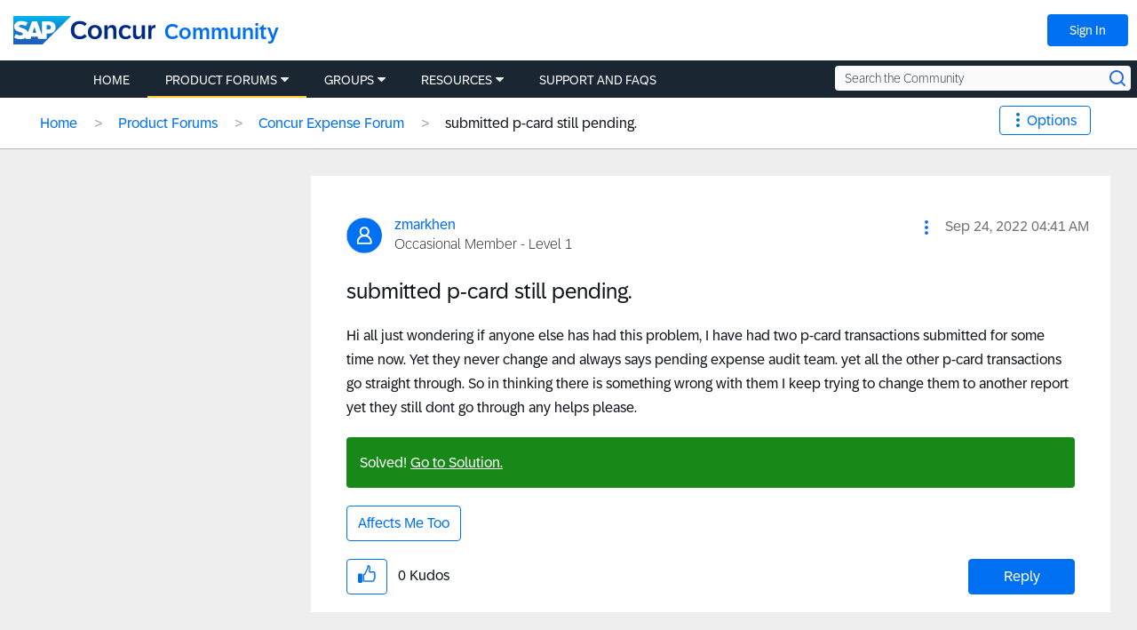

--- FILE ---
content_type: text/html; charset=UTF-8
request_url: https://community.concur.com/t5/Concur-Expense/submitted-p-card-still-pending/td-p/39591
body_size: 1952
content:
<!DOCTYPE html>
<html lang="en">
<head>
    <meta charset="utf-8">
    <meta name="viewport" content="width=device-width, initial-scale=1">
    <title></title>
    <style>
        body {
            font-family: "Arial";
        }
    </style>
    <script type="text/javascript">
    window.awsWafCookieDomainList = ['marav43842.lithium.com','community.concur.com','www.sapbusinessexchange.com'];
    window.gokuProps = {
"key":"AQIDAHjcYu/GjX+QlghicBgQ/7bFaQZ+m5FKCMDnO+vTbNg96AH1Q5HNwNd7qjjKSrZjUukeAAAAfjB8BgkqhkiG9w0BBwagbzBtAgEAMGgGCSqGSIb3DQEHATAeBglghkgBZQMEAS4wEQQMfgpC+9noOqv6D5WhAgEQgDtFu65+OI9VbazoI71eV0vODu7/FNxdN/q+yY44WBCOiLEjuPajdxaNTxqbBo2uz8DtSa27r4Hpv79MjQ==",
          "iv":"D549iAB94AAAC4v3",
          "context":"MCmqOA4tCMKs9R1/upnGY2wq2sU423gbZmtY19gH1ssfW8q4HOk3BZWJ9oYu9rNXkQhOT6F+ekscITFBM7B9xu/yh5CzOT0Wqiqf04RcmWwnkIyjuo+WpwbwbrOZSN6NzEdc6QU8bBgkt1kE7OxbfPG710hLH9M92J2El8JN0CAUds8vk6aPbbeX3wv9JE3QkQdrsvcgItrUZdDwQbh2ZzsJ87LzP3KydL6AOhhIL0RefciUqIuSRbz5k8wnskKNWczBVpLtI5+LA8hTFamClD4z/PoUcnvCBI9OwqG0Q0/r4WK48pU20aAc8hig0VWPdJ47Z/wCZmtOeOhPdcPocNAX4dfvg9j5FQToODV5Qn/kimcQVPUr3Jp3A49feOmazMZVCsZuUSn4rbrmlQQG0SBese4jaIUJ11o="
};
    </script>
    <script src="https://bc0439715fa6.967eb88d.us-east-2.token.awswaf.com/bc0439715fa6/8915b630916c/cc2652095f3a/challenge.js"></script>
</head>
<body>
    <div id="challenge-container"></div>
    <script type="text/javascript">
        AwsWafIntegration.saveReferrer();
        AwsWafIntegration.checkForceRefresh().then((forceRefresh) => {
            if (forceRefresh) {
                AwsWafIntegration.forceRefreshToken().then(() => {
                    window.location.reload(true);
                });
            } else {
                AwsWafIntegration.getToken().then(() => {
                    window.location.reload(true);
                });
            }
        });
    </script>
    <noscript>
        <h1>JavaScript is disabled</h1>
        In order to continue, we need to verify that you're not a robot.
        This requires JavaScript. Enable JavaScript and then reload the page.
    </noscript>
</body>
</html>

--- FILE ---
content_type: text/html;charset=UTF-8
request_url: https://community.concur.com/t5/Concur-Expense-Forum/submitted-p-card-still-pending/td-p/39591
body_size: 36406
content:
<!DOCTYPE html><html prefix="og: http://ogp.me/ns#" dir="ltr" lang="en" itemtype="http://schema.org/QAPage" itemscope="itemscope" class="no-js">
	<head>
	
	<title>
	Solved: submitted p-card still pending. - SAP Concur Community
</title>
	
	
	<!-- Page Head Top Content -->

<link rel="shortcut icon" href="https://community.concur.com/html/@EA6D4DE3574ADB109E9A840C7C57C2A5/assets/favicon.ico"/>
<link rel="apple-touch-icon-precomposed" sizes="57x57" href="https://community.concur.com/html/@4EC7C9C5DA207D641501497F26E5751C/assets/apple-touch-icon-57x57.png" />
<link rel="apple-touch-icon-precomposed" sizes="114x114" href="https://community.concur.com/html/@BC80850C3C4DF63755598C8CD93E0848/assets/apple-touch-icon-114x114.png" />
<link rel="apple-touch-icon-precomposed" sizes="72x72" href="https://community.concur.com/html/@374DD9A10B17768453A7A483FFA317CD/assets/apple-touch-icon-72x72.png" />
<link rel="apple-touch-icon-precomposed" sizes="144x144" href="https://community.concur.com/html/@2FE4CC120CEF74D67D7EF16A6A8C01F3/assets/apple-touch-icon-144x144.png" />
<link rel="apple-touch-icon-precomposed" sizes="60x60" href="https://community.concur.com/html/@6AD16C266B65B713D6895D58601FC135/assets/apple-touch-icon-60x60.png" />
<link rel="apple-touch-icon-precomposed" sizes="120x120" href="https://community.concur.com/html/@7F05C266E85B7C503CD5BA749673837C/assets/apple-touch-icon-120x120.png" />
<link rel="apple-touch-icon-precomposed" sizes="76x76" href="https://community.concur.com/html/@A944FAA69CAB777125B4D2D123A04C0F/assets/apple-touch-icon-76x76.png" />
<link rel="apple-touch-icon-precomposed" sizes="152x152" href="https://community.concur.com/html/@CC57300F6AF461439FA938F3ED2DA104/assets/apple-touch-icon-152x152.png" />
<link rel="icon" type="image/png" href="https://community.concur.com/html/@E3C6B7F8F0485D9874F4E4F277778DE6/assets/favicon-196x196.png" sizes="196x196" />
<link rel="icon" type="image/png" href="https://community.concur.com/html/@9BF6D2F50BF95CF9B498918C55769E19/assets/favicon-96x96.png" sizes="96x96" />
<link rel="icon" type="image/png" href="https://community.concur.com/html/@58C176125D6093D29CB84598EC5E49A1/assets/favicon-32x32.png" sizes="32x32" />
<link rel="icon" type="image/png" href="https://community.concur.com/html/@32743EC50476E308734D48EA2D833F6D/assets/favicon-16x16.png" sizes="16x16" />
<link rel="icon" type="image/png" href="https://community.concur.com/html/@8C6D4215383FFB3939AD1601D6E42966/assets/favicon-128.png" sizes="128x128" />
<meta name="application-name" content="&nbsp;"/>
<meta name="msapplication-TileColor" content="#FFFFFF" />
<meta name="msapplication-TileImage" content="mstile-144x144.png" />
<meta name="msapplication-square70x70logo" content="mstile-70x70.png" />
<meta name="msapplication-square150x150logo" content="mstile-150x150.png" />
<meta name="msapplication-wide310x150logo" content="mstile-310x150.png" />
<meta name="msapplication-square310x310logo" content="mstile-310x310.png" />
<meta name="google-site-verification" content="U0TEGbwKOmQdeL9zSeMrSg9L4j9i0vwJSRHfziqbHco" />

<!-- TrustArc handles GDPR, this needs to load ASAP. -->
<!-- <script src=//consent.trustarc.com/notice?domain=concur.com&c=teconsent&js=nj&noticeType=bb&text=true></script> -->
<script src=//consent.trustarc.com/notice?domain=concur.com&c=teconsent&js=nj&noticeType=bb&text=true&gtm=1&cdn=1></script>

<!-- Loading jQuery -->
<script src="https://ajax.googleapis.com/ajax/libs/jquery/3.3.1/jquery.min.js"></script>
<link rel="stylesheet" href="https://ajax.googleapis.com/ajax/libs/jqueryui/1.12.1/themes/base/jquery-ui.css">
<script src="https://ajax.googleapis.com/ajax/libs/jqueryui/1.12.1/jquery-ui.min.js"></script>
<script src="https://community.concur.com/html/@B497507443EC4FD3DD53CFE58CDBFC19/assets/jquery.cookie.js"></script>



	
	
	
	<meta content="Solved: Hi all just wondering if anyone else has had this problem, I have had two p-card transactions submitted for some time now. Yet they never" name="description"/><meta content="width=device-width, initial-scale=1.0, user-scalable=yes" name="viewport"/><meta content="2022-09-28T02:15:31-07:00" itemprop="dateModified"/><meta content="text/html; charset=UTF-8" http-equiv="Content-Type"/><link href="https://community.concur.com/t5/Concur-Expense-Forum/submitted-p-card-still-pending/m-p/39591#M16837" rel="canonical"/>
	<meta content="https://community.concur.com/html/assets/open-graph-image-scc.png" property="og:image"/><meta content="https://community.concur.com/t5/user/viewprofilepage/user-id/61031" property="article:author"/><meta content="article" property="og:type"/><meta content="https://community.concur.com/t5/Concur-Expense-Forum/submitted-p-card-still-pending/m-p/39591#M16837" property="og:url"/><meta content="Concur Expense Forum" property="article:section"/><meta content="Hi all just wondering if anyone else has had this problem, I have had two p-card transactions submitted for some time now. Yet they never change and always says pending expense audit team. yet all the other p-card transactions go straight through. So in thinking there is something wrong with them I ..." property="og:description"/><meta content="2022-09-24T11:41:38.488Z" property="article:published_time"/><meta content="2022-09-28T02:15:31-07:00" property="article:modified_time"/><meta content="submitted p-card still pending." property="og:title"/>
	
	
	
	    
            	<link href="/skins/6763428/4b4328dcff2a10444c063c58ef54e36c/concur_skin.css" rel="stylesheet" type="text/css"/>
            
	

	
	
	
	
	<!-- Page Head Bottom Content -->

<script>

        <!-- Has no notice preference. -->

    var remote_ip_address = '3.15.24.102';
    var preference = '';
    // console.log('THE PREFERENCE IS ' + preference);
    
    function injectScripts(sources) {
        //console.log("injecting %s scripts", sources.length)
        sources.forEach(function (source) {
            var script = document.createElement('script');
            script.type = 'text/javascript';
            script.src = source;
            var head = document.getElementsByTagName('head')[0];
            head.append(script);
            //console.log("  injecting %s", source)
        });
    }

    // This forces a dynamically loaded script to load synchronously.
    //   This is used to prevent page flicker.
    function loadSynchronously(scripts) {
        //console.log("loadSynchro")

        for (var i = 0, len = scripts.length; i < len; i++) {
            //console.log("  injecting synchro %s", scripts[i]);
            var xhrObj = new XMLHttpRequest();
            xhrObj.open('GET', scripts[i], false);
            xhrObj.send(null);
            eval(xhrObj.responseText);
        }
    }


  // cookie preference of 0,1,2 are options though ":" added after because thats the way the variable is returning somehow
    if (preference === '2:' || preference === '' || preference === null || preference === undefined ) {
    // Defining utag_data here instead of "tealium-loader.js" because that JavaScript file
    //   is eval()'d below, causing the script to create a local `utag_data` instead of
    //   populating the global `window.utag_data` object.
    var utag_data = {};

    var sources = [
        // demandbase moved to syncroScript to solve for page blink
    ];

    // These scripts need to be run in order.
    var syncroScript = [
        'https://community.concur.com/html/@2ADCB4D4F1146502CF6CC1AE7EAC70B3/assets/tracking--VisitorAPI.js',
        'https://community.concur.com/html/@EF471194036E808F95CB9A3A2931A282/assets/tracking--at.js',
        'https://community.concur.com/html/@9FE2F8B96717892EA6A66F5C329A46FC/assets/tracking--keyword.js', // define function for adding QS_PID
        'https://community.concur.com/html/@457F9B6D8DE202971B6978215E7134C5/assets/tracking--tealium-loader.js', // now also contains "tracking--custom.utag.js"

        // Saving local versions of these files because of:
        //   Access to XMLHttpRequest ... has been blocked by CORS policy.
        '/html/assets/tracking--demandbase.js', // '//scripts.demandbase.com/adobeanalytics/4d7mpJHG.min.js'
        '//api.demandbase.com/api/v3/ip.json?key=cMPgQMqMk2GCukvfKSjDvyaAi6hysDbVs1EB5Qee&callback=Dmdbase_CDC.callback'

    ];

    injectScripts(sources);
    loadSynchronously(syncroScript);

}
</script>



    <script>
        ///////////////////////////////////////////////////
        // Add PID/CID to URLs pointing to go.concur.com //
        ///////////////////////////////////////////////////
        jQuery('document').ready(function () {

            // This recursive loop checks that a cookie value is set,
            //   and will give up after a specific amount of time.
            let increment = 250;
            let max_time = 3000;

            let pid_cid_looper = function (r) {
                //console.log('PID/CID loop %s', r)
                if (jQuery.cookie('qs_pid_last')) {
                    jQuery('.lia-quilt-blog-topic-message .lia-quilt-row-main a').each(function () {
                        var elem = jQuery(this)
                        if (elem.attr('href').match(/go\.concur\.com/)) {

                            // Blindly append PID/CID. May need to be aware of other querystring data later.
                            var url = elem.attr('href') + '?pid=' + jQuery.cookie('qs_pid_last') + '&cid=' + jQuery.cookie('qs_cid_last');
                            jQuery(this).attr('href', url);

                            // Class added to help future devs find how to edit this file again.
                            jQuery(this).addClass('pid_cid_added');
                        }
                    });
                    //console.log('PID/CID done')
                } else if (r > 0) {
                    //console.log('PID/CID lag %s', r)
                    setTimeout(pid_cid_looper, increment, r - 1)
                }
            }
            setTimeout(pid_cid_looper, increment, max_time / increment)
            //console.log('PID/CID start')
        });
    </script>

    <script>
        ///////////////////////////////////////////////////
        // Disable Khoros Image Lightbox Feature       //
        // (Only on Resources and Support/FAQs pages)  //
        ///////////////////////////////////////////////////
        (function() {
            console.log('[LIGHTBOX BLOCKER] Script loaded');
            
            // Function to check if we're on a Resources or Support/FAQs page
            function isResourcesOrSupportPage() {
                // Check breadcrumb navigation
                var breadcrumbLinks = document.querySelectorAll('.lia-breadcrumb a.lia-link-navigation');
                
                for (var i = 0; i < breadcrumbLinks.length; i++) {
                    var link = breadcrumbLinks[i];
                    var href = link.getAttribute('href') || '';
                    var text = link.textContent || link.innerText || '';
                    
                    // Check if breadcrumb contains Resources, Support, or FAQ
                    if (href.toLowerCase().indexOf('/resources/') > -1 ||
                        href.toLowerCase().indexOf('/support/') > -1 ||
                        href.toLowerCase().indexOf('/faqs/') > -1 ||
                        text.toLowerCase().indexOf('resources') > -1 ||
                        text.toLowerCase().indexOf('support') > -1 ||
                        text.toLowerCase().indexOf('faq') > -1) {
                        return true;
                    }
                }
                
                return false;
            }
            
            // Wait for DOM to be ready to check breadcrumbs
            function checkAndInitialize() {
                if (!isResourcesOrSupportPage()) {
                    console.log('[LIGHTBOX BLOCKER] Not on Resources/Support page, skipping initialization');
                    return;
                }
                
                console.log('[LIGHTBOX BLOCKER] On Resources/Support page, initializing blocker');
                initializeLightboxBlocker();
            }
            
            // Main lightbox blocker initialization
            function initializeLightboxBlocker() {
                // Use CAPTURE PHASE to intercept clicks BEFORE Angular handles them
                var blockImageClick = function(e) {
                    var target = e.target || e.srcElement;
                    
                    // Check if click is on an image or image wrapper
                    if (target.tagName === 'IMG' && 
                        (target.className.indexOf('lia-media-image') > -1 || 
                         target.hasAttribute('li-messages-message-image') ||
                         target.hasAttribute('li-bindable'))) {
                        
                        console.log('[LIGHTBOX BLOCKER] Blocked click on image');
                        e.stopPropagation();
                        e.stopImmediatePropagation();
                        e.preventDefault();
                        return false;
                    }
                    
                    // Check if click is on wrapper span
                    if ((target.className.indexOf('lia-inline-image-display-wrapper') > -1 ||
                         target.className.indexOf('lia-message-image-wrapper') > -1) &&
                        target.querySelector('img.lia-media-image')) {
                        
                        console.log('[LIGHTBOX BLOCKER] Blocked click on wrapper');
                        e.stopPropagation();
                        e.stopImmediatePropagation();
                        e.preventDefault();
                        return false;
                    }
                };
                
                // Add event listeners in CAPTURE phase (runs before Angular) - IMMEDIATELY
                document.addEventListener('click', blockImageClick, true);
                document.addEventListener('mousedown', blockImageClick, true);
                document.addEventListener('mouseup', blockImageClick, true);
                document.addEventListener('keydown', blockImageClick, true);
                document.addEventListener('keypress', blockImageClick, true);
                console.log('[LIGHTBOX BLOCKER] Capture phase listeners added');
                
                // Inject CSS immediately (no jQuery needed)
                var style = document.createElement('style');
                style.id = 'disable-image-lightbox';
                style.textContent = 
                    '.lia-media-image,' +
                    'img[li-messages-message-image],' +
                    'img[li-bindable],' +
                    '.lia-inline-image-display-wrapper,' +
                    '.lia-message-image-wrapper,' +
                    '.lia-inline-image-display-wrapper *,' +
                    '.lia-message-image-wrapper * {' +
                    '    cursor: default !important;' +
                    '    pointer-events: none !important;' +
                    '}' +
                    '.modal-imagelightbox,' +
                    '.lia-media-image-lightbox,' +
                    '.lia-lightbox-main-image,' +
                    '.modal-backdrop,' +
                    '[class*="lightbox"][class*="modal"] {' +
                    '    display: none !important;' +
                    '    opacity: 0 !important;' +
                    '    visibility: hidden !important;' +
                    '    pointer-events: none !important;' +
                    '}' +
                    'img.lia-media-image[role="button"],' +
                    'img[li-messages-message-image][role="button"] {' +
                    '    cursor: default !important;' +
                    '    pointer-events: none !important;' +
                    '}';
                document.head.appendChild(style);
                console.log('[LIGHTBOX BLOCKER] CSS injected');
                
                // Wait for jQuery to be available
                function waitForJQuery(callback) {
                    var jq = window.jQuery || window.LITHIUM && window.LITHIUM.jQuery;
                    if (jq) {
                        console.log('[LIGHTBOX BLOCKER] jQuery found, running callback');
                        callback(jq);
                    } else {
                        console.log('[LIGHTBOX BLOCKER] jQuery not ready, waiting...');
                        setTimeout(function() { waitForJQuery(callback); }, 100);
                    }
                }
                
                // When jQuery is ready
                waitForJQuery(function($) {
                    console.log('[LIGHTBOX BLOCKER] jQuery ready, initializing...');
                    
                    // Override the lightbox initialization
                    var checkLithium = setInterval(function() {
                        if (window.LITHIUM && window.LITHIUM.ImageLightbox) {
                            window.LITHIUM.ImageLightbox = function() {
                                console.log('[LIGHTBOX BLOCKER] ImageLightbox blocked');
                            };
                            clearInterval(checkLithium);
                            console.log('[LIGHTBOX BLOCKER] LITHIUM.ImageLightbox overridden');
                        }
                    }, 100);
                    
                    // Override AngularJS click directives for images
                    var checkAngular = setInterval(function() {
                        if (window.angular) {
                            var originalModule = angular.module;
                            angular.module = function() {
                                var module = originalModule.apply(this, arguments);
                                var originalDirective = module.directive;
                                
                                module.directive = function(name, factory) {
                                    if (name.indexOf('Image') > -1 || 
                                        name.indexOf('image') > -1 || 
                                        name.indexOf('lightbox') > -1 ||
                                        name.indexOf('Lightbox') > -1) {
                                        console.log('[LIGHTBOX BLOCKER] Blocking directive: ' + name);
                                        return module;
                                    }
                                    return originalDirective.apply(this, arguments);
                                };
                                
                                return module;
                            };
                            clearInterval(checkAngular);
                            console.log('[LIGHTBOX BLOCKER] Angular interceptor installed');
                        }
                    }, 100);
                    
                    // Function to clean up images
                    function cleanupImages() {
                        var count = 0;
                        $('img.lia-media-image, img[li-messages-message-image]').each(function() {
                            var $img = $(this);
                            
                            $img.removeAttr('role')
                                .removeAttr('tabindex')
                                .css('cursor', 'default')
                                .css('pointer-events', 'none');
                            
                            var clone = $img.clone(false);
                            $img.replaceWith(clone);
                            count++;
                        });
                        if (count > 0) {
                            console.log('[LIGHTBOX BLOCKER] Cleaned up ' + count + ' images');
                        }
                    }
                    
                    // Run cleanup multiple times
                    setTimeout(cleanupImages, 100);
                    setTimeout(cleanupImages, 500);
                    setTimeout(cleanupImages, 1000);
                    setTimeout(cleanupImages, 2000);
                    setTimeout(cleanupImages, 3000);
                    setTimeout(cleanupImages, 5000);
                    
                    // Hide any lightbox modals
                    setInterval(function() {
                        var $modals = $('.modal-imagelightbox, .lia-media-image-lightbox, .modal-backdrop, [class*="lightbox"]');
                        if ($modals.length > 0) {
                            $modals.hide().remove();
                            console.log('[LIGHTBOX BLOCKER] Removed lightbox modals');
                        }
                    }, 100);
                    
                    console.log('[LIGHTBOX BLOCKER] Initialization complete');
                });
            } // End of initializeLightboxBlocker
        
        // Wait for DOM to be ready before checking breadcrumbs
        if (document.readyState === 'loading') {
            document.addEventListener('DOMContentLoaded', checkAndInitialize);
        } else {
            // DOM is already ready
            checkAndInitialize();
        }
    })();
    </script>

<!-- Bing tag -->
<script> (function(w,d,t,r,u) { var f,n,i; w[u]=w[u]||[],f=function() { var o={ti:"259121642", enableAutoSpaTracking: true}; o.q=w[u],w[u]=new UET(o),w[u].push("pageLoad") }, n=d.createElement(t),n.src=r,n.async=1,n.onload=n.onreadystatechange=function() { var s=this.readyState; s&&s!=="loaded"&&s!=="complete"||(f(),n.onload=n.onreadystatechange=null) }, i=d.getElementsByTagName(t)[0],i.parentNode.insertBefore(n,i) }) (window,document,"script","//bat.bing.com/bat.js","uetq"); </script>

<!-- Google tag (gtag.js) -->
<script async src="https://www.googletagmanager.com/gtag/js?id=AW-1044530512"></script> <script> window.dataLayer = window.dataLayer || []; function gtag(){dataLayer.push(arguments);} gtag('js', new Date()); gtag('config', 'AW-1044530512'); </script>



<script type="text/javascript" src="/t5/scripts/EF7B13D9B64EB8BBD9C87DD3095E9284/lia-scripts-head-min.js"></script><script language="javascript" type="text/javascript">
<!--
window.FileAPI = { jsPath: '/html/assets/js/vendor/ng-file-upload-shim/' };
LITHIUM.PrefetchData = {"Components":{},"commonResults":{}};
LITHIUM.DEBUG = false;
LITHIUM.CommunityJsonObject = {
  "Validation" : {
    "image.description" : {
      "min" : 0,
      "max" : 1000,
      "isoneof" : [ ],
      "type" : "string"
    },
    "tkb.toc_maximum_heading_level" : {
      "min" : 1,
      "max" : 6,
      "isoneof" : [ ],
      "type" : "integer"
    },
    "tkb.toc_heading_list_style" : {
      "min" : 0,
      "max" : 50,
      "isoneof" : [
        "disc",
        "circle",
        "square",
        "none"
      ],
      "type" : "string"
    },
    "blog.toc_maximum_heading_level" : {
      "min" : 1,
      "max" : 6,
      "isoneof" : [ ],
      "type" : "integer"
    },
    "tkb.toc_heading_indent" : {
      "min" : 5,
      "max" : 50,
      "isoneof" : [ ],
      "type" : "integer"
    },
    "blog.toc_heading_indent" : {
      "min" : 5,
      "max" : 50,
      "isoneof" : [ ],
      "type" : "integer"
    },
    "blog.toc_heading_list_style" : {
      "min" : 0,
      "max" : 50,
      "isoneof" : [
        "disc",
        "circle",
        "square",
        "none"
      ],
      "type" : "string"
    }
  },
  "User" : {
    "settings" : {
      "imageupload.legal_file_extensions" : "*.jpg;*.JPG;*.jpeg;*.JPEG;*.gif;*.GIF;*.png;*.PNG",
      "config.enable_avatar" : true,
      "integratedprofile.show_klout_score" : true,
      "layout.sort_view_by_last_post_date" : true,
      "layout.friendly_dates_enabled" : true,
      "profileplus.allow.anonymous.scorebox" : false,
      "tkb.message_sort_default" : "topicPublishDate",
      "layout.format_pattern_date" : "MMM d, yyyy",
      "config.require_search_before_post" : "off",
      "isUserLinked" : false,
      "integratedprofile.cta_add_topics_dismissal_timestamp" : -1,
      "layout.message_body_image_max_size" : 1000,
      "profileplus.everyone" : false,
      "integratedprofile.cta_connect_wide_dismissal_timestamp" : -1,
      "blog.toc_maximum_heading_level" : "",
      "integratedprofile.hide_social_networks" : false,
      "blog.toc_heading_indent" : "",
      "contest.entries_per_page_num" : 20,
      "layout.messages_per_page_linear" : 10,
      "integratedprofile.cta_manage_topics_dismissal_timestamp" : -1,
      "profile.shared_profile_test_group" : false,
      "integratedprofile.cta_personalized_feed_dismissal_timestamp" : -1,
      "integratedprofile.curated_feed_size" : 10,
      "contest.one_kudo_per_contest" : false,
      "integratedprofile.enable_social_networks" : false,
      "integratedprofile.my_interests_dismissal_timestamp" : -1,
      "profile.language" : "en",
      "layout.friendly_dates_max_age_days" : 31,
      "layout.threading_order" : "thread_ascending",
      "blog.toc_heading_list_style" : "disc",
      "useRecService" : false,
      "layout.module_welcome" : "<div class=\"lia-panel lia-panel-standard\">\r\n  <div>\r\n    <p><h3>Welcome to the SAP Concur Community!<\/h3><\/p>    \r\n    <p>We are glad you are here!<\/p>    \r\n    <p>The mission of this online community is to provide a peer-to-peer channel for customers and users of SAP Concur products.<\/p>\r\n    \r\n    <p>Please make sure to read the <a href=\"https://community.concur.com/t5/Introductions/SAP-Concur-Community-Guidelines/m-p/1#M1%2Fjump-to%2Ffirst-unread-message\">Participant Guidelines<\/a> and <a href=\"https://community.concur.com/t5/user/UserTermsOfServicePage\">Terms of Use<\/a>. Explore the different categories to find the information you're looking for or to start a conversation.<\/p>\r\n    \r\n    <p>Be sure to introduce yourself to your fellow Community peers! Let us know how you found out about SAP Concur Community or how long you've used SAP Concur.<\/p>    \r\n    <p>Fun facts are also welcome!<\/p>\r\n  <\/div>\r\n<\/div>",
      "imageupload.max_uploaded_images_per_upload" : 100,
      "imageupload.max_uploaded_images_per_user" : 1000,
      "integratedprofile.connect_mode" : "",
      "tkb.toc_maximum_heading_level" : "",
      "tkb.toc_heading_list_style" : "disc",
      "sharedprofile.show_hovercard_score" : true,
      "config.search_before_post_scope" : "community",
      "tkb.toc_heading_indent" : "",
      "p13n.cta.recommendations_feed_dismissal_timestamp" : -1,
      "imageupload.max_file_size" : 3072,
      "layout.show_batch_checkboxes" : false,
      "integratedprofile.cta_connect_slim_dismissal_timestamp" : -1
    },
    "isAnonymous" : true,
    "policies" : {
      "image-upload.process-and-remove-exif-metadata" : true
    },
    "registered" : false,
    "emailRef" : "",
    "id" : -1,
    "login" : "Anonymous User"
  },
  "Server" : {
    "communityPrefix" : "/marav43842",
    "nodeChangeTimeStamp" : 1769681719330,
    "tapestryPrefix" : "/t5",
    "deviceMode" : "DESKTOP",
    "responsiveDeviceMode" : "DESKTOP",
    "membershipChangeTimeStamp" : "0",
    "version" : "25.9",
    "branch" : "25.9-release",
    "showTextKeys" : false
  },
  "Config" : {
    "phase" : "prod",
    "integratedprofile.cta.reprompt.delay" : 30,
    "profileplus.tracking" : {
      "profileplus.tracking.enable" : false,
      "profileplus.tracking.click.enable" : false,
      "profileplus.tracking.impression.enable" : false
    },
    "app.revision" : "2510090750-sf1e8f9f84c-b19",
    "navigation.manager.community.structure.limit" : "1000"
  },
  "Activity" : {
    "Results" : [ ]
  },
  "NodeContainer" : {
    "viewHref" : "https://community.concur.com/t5/Product-Forums/ct-p/Forum",
    "description" : "Join the conversation, share your insights, and get the most from your SAP Concur products",
    "id" : "Forum",
    "shortTitle" : "Product Forums",
    "title" : "Product Forums",
    "nodeType" : "category"
  },
  "Page" : {
    "skins" : [
      "concur_skin",
      "theme_base",
      "responsive_peak"
    ],
    "authUrls" : {
      "loginUrl" : "https://community.concur.com/t5/user/userloginpage?dest_url=https%3A%2F%2Fcommunity.concur.com%2Ft5%2FConcur-Expense-Forum%2Fsubmitted-p-card-still-pending%2Ftd-p%2F39591",
      "loginUrlNotRegistered" : "https://community.concur.com/t5/user/userloginpage?redirectreason=notregistered&dest_url=https%3A%2F%2Fcommunity.concur.com%2Ft5%2FConcur-Expense-Forum%2Fsubmitted-p-card-still-pending%2Ftd-p%2F39591",
      "loginUrlNotRegisteredDestTpl" : "https://community.concur.com/t5/user/userloginpage?redirectreason=notregistered&dest_url=%7B%7BdestUrl%7D%7D"
    },
    "name" : "ForumTopicPage",
    "rtl" : false,
    "object" : {
      "viewHref" : "/t5/Concur-Expense-Forum/submitted-p-card-still-pending/td-p/39591",
      "subject" : "submitted p-card still pending.",
      "id" : 39591,
      "page" : "ForumTopicPage",
      "type" : "Thread"
    }
  },
  "WebTracking" : {
    "Activities" : { },
    "path" : "Community:Home/Category:Product Forums/Board:Concur Expense Forum/Message:submitted p-card still pending."
  },
  "Feedback" : {
    "targeted" : { }
  },
  "Seo" : {
    "markerEscaping" : {
      "pathElement" : {
        "prefix" : "@",
        "match" : "^[0-9][0-9]$"
      },
      "enabled" : false
    }
  },
  "TopLevelNode" : {
    "viewHref" : "https://community.concur.com/",
    "description" : "The primary objective of the SAP Concur Community is to serve as a peer-to-peer channel for SAP Concur customers from businesses and industries of all sizes worldwide. Here you can learn, share and network to get the most out of your SAP Concur solutions. End Users can get best practices in Support and FAQs, while Site Administrators will find a wealth of information and best practices organized around each stage of their journey within the Admin Resources section.",
    "id" : "marav43842",
    "shortTitle" : "Home",
    "title" : "SAP Concur Community",
    "nodeType" : "Community"
  },
  "Community" : {
    "viewHref" : "https://community.concur.com/",
    "integratedprofile.lang_code" : "en",
    "integratedprofile.country_code" : "US",
    "id" : "marav43842",
    "shortTitle" : "Home",
    "title" : "SAP Concur Community"
  },
  "CoreNode" : {
    "conversationStyle" : "forum",
    "viewHref" : "https://community.concur.com/t5/Concur-Expense-Forum/bd-p/ConcurExpense",
    "settings" : { },
    "description" : "This is where you can ask questions about topics such as; attaching receipts, clearing errors, missing card transactions, etc.",
    "id" : "ConcurExpense",
    "shortTitle" : "Concur Expense Forum",
    "title" : "Concur Expense Forum",
    "nodeType" : "Board",
    "ancestors" : [
      {
        "viewHref" : "https://community.concur.com/t5/Product-Forums/ct-p/Forum",
        "description" : "Join the conversation, share your insights, and get the most from your SAP Concur products",
        "id" : "Forum",
        "shortTitle" : "Product Forums",
        "title" : "Product Forums",
        "nodeType" : "category"
      },
      {
        "viewHref" : "https://community.concur.com/",
        "description" : "The primary objective of the SAP Concur Community is to serve as a peer-to-peer channel for SAP Concur customers from businesses and industries of all sizes worldwide. Here you can learn, share and network to get the most out of your SAP Concur solutions. End Users can get best practices in Support and FAQs, while Site Administrators will find a wealth of information and best practices organized around each stage of their journey within the Admin Resources section.",
        "id" : "marav43842",
        "shortTitle" : "Home",
        "title" : "SAP Concur Community",
        "nodeType" : "Community"
      }
    ]
  }
};
LITHIUM.Components.RENDER_URL = "/t5/util/componentrenderpage/component-id/#{component-id}?render_behavior=raw";
LITHIUM.Components.ORIGINAL_PAGE_NAME = 'forums/v5/ForumTopicPage';
LITHIUM.Components.ORIGINAL_PAGE_ID = 'ForumTopicPage';
LITHIUM.Components.ORIGINAL_PAGE_CONTEXT = '[base64].';
LITHIUM.Css = {
  "BASE_DEFERRED_IMAGE" : "lia-deferred-image",
  "BASE_BUTTON" : "lia-button",
  "BASE_SPOILER_CONTAINER" : "lia-spoiler-container",
  "BASE_TABS_INACTIVE" : "lia-tabs-inactive",
  "BASE_TABS_ACTIVE" : "lia-tabs-active",
  "BASE_AJAX_REMOVE_HIGHLIGHT" : "lia-ajax-remove-highlight",
  "BASE_FEEDBACK_SCROLL_TO" : "lia-feedback-scroll-to",
  "BASE_FORM_FIELD_VALIDATING" : "lia-form-field-validating",
  "BASE_FORM_ERROR_TEXT" : "lia-form-error-text",
  "BASE_FEEDBACK_INLINE_ALERT" : "lia-panel-feedback-inline-alert",
  "BASE_BUTTON_OVERLAY" : "lia-button-overlay",
  "BASE_TABS_STANDARD" : "lia-tabs-standard",
  "BASE_AJAX_INDETERMINATE_LOADER_BAR" : "lia-ajax-indeterminate-loader-bar",
  "BASE_AJAX_SUCCESS_HIGHLIGHT" : "lia-ajax-success-highlight",
  "BASE_CONTENT" : "lia-content",
  "BASE_JS_HIDDEN" : "lia-js-hidden",
  "BASE_AJAX_LOADER_CONTENT_OVERLAY" : "lia-ajax-loader-content-overlay",
  "BASE_FORM_FIELD_SUCCESS" : "lia-form-field-success",
  "BASE_FORM_WARNING_TEXT" : "lia-form-warning-text",
  "BASE_FORM_FIELDSET_CONTENT_WRAPPER" : "lia-form-fieldset-content-wrapper",
  "BASE_AJAX_LOADER_OVERLAY_TYPE" : "lia-ajax-overlay-loader",
  "BASE_FORM_FIELD_ERROR" : "lia-form-field-error",
  "BASE_SPOILER_CONTENT" : "lia-spoiler-content",
  "BASE_FORM_SUBMITTING" : "lia-form-submitting",
  "BASE_EFFECT_HIGHLIGHT_START" : "lia-effect-highlight-start",
  "BASE_FORM_FIELD_ERROR_NO_FOCUS" : "lia-form-field-error-no-focus",
  "BASE_EFFECT_HIGHLIGHT_END" : "lia-effect-highlight-end",
  "BASE_SPOILER_LINK" : "lia-spoiler-link",
  "BASE_DISABLED" : "lia-link-disabled",
  "FACEBOOK_LOGOUT" : "lia-component-users-action-logout",
  "FACEBOOK_SWITCH_USER" : "lia-component-admin-action-switch-user",
  "BASE_FORM_FIELD_WARNING" : "lia-form-field-warning",
  "BASE_AJAX_LOADER_FEEDBACK" : "lia-ajax-loader-feedback",
  "BASE_AJAX_LOADER_OVERLAY" : "lia-ajax-loader-overlay",
  "BASE_LAZY_LOAD" : "lia-lazy-load"
};
LITHIUM.noConflict = true;
LITHIUM.useCheckOnline = false;
LITHIUM.RenderedScripts = [
  "jquery.autocomplete.js",
  "InlineMessageReplyEditor.js",
  "ElementMethods.js",
  "AjaxFeedback.js",
  "jquery.css-data-1.0.js",
  "jquery.tools.tooltip-1.2.6.js",
  "InlineMessageEditor.js",
  "jquery.effects.slide.js",
  "AjaxSupport.js",
  "jquery.ui.widget.js",
  "SpoilerToggle.js",
  "Lithium.js",
  "Tooltip.js",
  "jquery.viewport-1.0.js",
  "jquery.appear-1.1.1.js",
  "DataHandler.js",
  "Globals.js",
  "Namespace.js",
  "InformationBox.js",
  "jquery.lithium-selector-extensions.js",
  "Sandbox.js",
  "jquery.effects.core.js",
  "jquery.ajax-cache-response-1.0.js",
  "Dialog.js",
  "header-search.js",
  "MessageViewDisplay.js",
  "header-search.js",
  "Cache.js",
  "LiModernizr.js",
  "json2.js",
  "jquery.blockui.js",
  "Loader.js",
  "Forms.js",
  "HelpIcon.js",
  "jquery.js",
  "ThreadedDetailMessageList.js",
  "jquery.position-toggle-1.0.js",
  "ElementQueries.js",
  "Events.js",
  "AutoComplete.js",
  "Link.js",
  "jquery.ui.dialog.js",
  "jquery.tmpl-1.1.1.js",
  "PartialRenderProxy.js",
  "MessageBodyDisplay.js",
  "Auth.js",
  "Placeholder.js",
  "DeferredImages.js",
  "Components.js",
  "jquery.fileupload.js",
  "jquery.clone-position-1.0.js",
  "jquery.scrollTo.js",
  "LazyLoadComponent.js",
  "jquery.ui.mouse.js",
  "SearchAutoCompleteToggle.js",
  "jquery.delayToggle-1.0.js",
  "jquery.json-2.6.0.js",
  "jquery.hoverIntent-r6.js",
  "ActiveCast3.js",
  "InlineMessageReplyContainer.js",
  "jquery.ui.draggable.js",
  "NoConflict.js",
  "ResizeSensor.js",
  "jquery.function-utils-1.0.js",
  "jquery.placeholder-2.0.7.js",
  "EarlyEventCapture.js",
  "ForceLithiumJQuery.js",
  "jquery.ui.core.js",
  "PolyfillsAll.js",
  "Throttle.js",
  "DropDownMenuVisibilityHandler.js",
  "SearchForm.js",
  "jquery.ui.position.js",
  "Video.js",
  "prism.js",
  "Text.js",
  "jquery.iframe-transport.js",
  "jquery.ui.resizable.js",
  "DropDownMenu.js",
  "jquery.iframe-shim-1.0.js"
];// -->
</script><script type="text/javascript" src="/t5/scripts/D60EB96AE5FF670ED274F16ABB044ABD/lia-scripts-head-min.js"></script></head>
	<body class="lia-board lia-user-status-anonymous ForumTopicPage lia-body" id="lia-body">
	
	
	<div id="E2B-194-5" class="ServiceNodeInfoHeader">
</div>
	
	
	
	

	<div class="lia-page">
		<center>
			
				
					
	
	<div class="MinimumWidthContainer">
		<div class="min-width-wrapper">
			<div class="min-width">		
				
						<div class="lia-content">
                            
							
							
							
		
	<div class="lia-quilt lia-quilt-forum-topic-page lia-quilt-layout-two-column-side-main lia-top-quilt lia-forum-topic-page-gte-5">
	<div class="lia-quilt-row lia-quilt-row-header">
		<div class="lia-quilt-column lia-quilt-column-24 lia-quilt-column-single lia-quilt-column-common-header">
			<div class="lia-quilt-column-alley lia-quilt-column-alley-single">
	
		
			<div class="lia-quilt lia-quilt-header lia-quilt-layout-header-new lia-component-quilt-header">
	<div class="lia-quilt-row lia-quilt-row-main-header">
		<div class="lia-quilt-column lia-quilt-column-24 lia-quilt-column-single lia-quilt-column-header-full">
			<div class="lia-quilt-column-alley lia-quilt-column-alley-single">
	
		
			<div class="header-navigation">
  <div class="header-navigation-logo">
    <a href="/" aria-label="SAP Concur Community home">
        <img src="https://community.concur.com/html/@F251B9A4D25E01E9F7D7061F1B97797C/assets/SAP_Concur_R_grad_blu.svg" alt="SAP Concur Community home"/>
    </a>
  </div>
  <div class="header-navigation-title"> 
    <span class="sap-blue"><a href="/">Community</a></span>
  </div>
</div>
		
	
	

	
		<div class="lia-header-actions">
			
		
			
		
			
		
			
		
			<a class="lia-link-navigation login-link lia-authentication-link lia-panel-dialog-trigger lia-panel-dialog-trigger-event-click lia-js-data-dialogKey-1315004510 lia-component-users-action-login" rel="nofollow" id="loginPageV2" href="https://community.concur.com/t5/user/userloginpage?dest_url=https%3A%2F%2Fcommunity.concur.com%2Ft5%2FConcur-Expense-Forum%2Fsubmitted-p-card-still-pending%2Ftd-p%2F39591">Sign In</a>
		
			
		
	
		</div>
	
	
</div>
		</div>
	</div><div class="lia-quilt-row lia-quilt-row-sub-header-nav-row">
		<div class="lia-quilt-column lia-quilt-column-24 lia-quilt-column-single lia-quilt-column-sub-header-nav">
			<div class="lia-quilt-column-alley lia-quilt-column-alley-single">
	
		<div class="lia-header-nav">
			
		
			 

<nav id="header-horizontal-nav" class="horizontal-nav"> <div class="slide-out-menu hidden-lg"> <div class="lia-slide-out-nav-menu lia-component-common-widget-slide-out-nav-menu"> <button li-bindable="" li-common-element-hook="navMenuTriggerElement" class="lia-slide-menu-trigger lia-slide-out-nav-menu-wrapper"> <div ng-non-bindable="" class="lia-slide-out-nav-menu-title"> Browse </div> </button> <li:common-slide-menu li-bindable="" trigger-element="navMenuTriggerElement" li-direction="left" style="display:none"> <div class="lia-quilt lia-quilt-navigation-slide-out-menu lia-quilt-layout-one-column"> <div class="lia-quilt-row lia-quilt-row-header"> <div class="lia-quilt-column lia-quilt-column-24 lia-quilt-column-single lia-quilt-column-common-header lia-mark-empty"> </div> </div><div class="lia-quilt-row lia-quilt-row-main"> <div class="lia-quilt-column lia-quilt-column-24 lia-quilt-column-single lia-quilt-column-main-content"> <div class="lia-quilt-column-alley lia-quilt-column-alley-single"> <li:community-navigation class="lia-component-community-widget-navigation" li-bindable="" li-instance="0" componentId="community.widget.navigation" mode="default"></li:community-navigation> </div> </div> </div><div class="lia-quilt-row lia-quilt-row-footer"> <div class="lia-quilt-column lia-quilt-column-24 lia-quilt-column-single lia-quilt-column-common-footer lia-mark-empty"> </div> </div> </div> </li:common-slide-menu> </div> <ul class="custom-sub-nav"> <li role="presentation" class="community-link"><a class="top-level-link" role="menuitem" href="/" aria-label="Home">Home</a></li> </ul> </div> <ul class="custom-sub-nav visible-lg-block" role="menubar"> <li role="presentation" class="community-link "><a class="top-level-link" role="menuitem" href="/" aria-label="Home">Home</a></li> <li role="presentation" class="has-children active nodeid-Forum "> <a role="menuitem" class="top-level-link menuitem" aria-haspopup="true" href="/t5/Product-Forums/ct-p/Forum" aria-label="Product Forums" tabindex="0">Product Forums</a> <ul class="header-sub-nav"> <li class="depth2 board:ConcurExpense"> <a href="/t5/Concur-Expense-Forum/bd-p/ConcurExpense" role="menuitem" class="nav-category selectable-link" aria-label="Concur Expense Forum" tabindex="0">Concur Expense Forum</a> </li> <li class="depth2 board:ConcurInvoice"> <a href="/t5/Concur-Invoice-Forum/bd-p/ConcurInvoice" role="menuitem" class="nav-category selectable-link" aria-label="Concur Invoice Forum" tabindex="0">Concur Invoice Forum</a> </li> <li class="depth2 board:ConcurTravel"> <a href="/t5/Concur-Travel-Forum/bd-p/ConcurTravel" role="menuitem" class="nav-category selectable-link" aria-label="Concur Travel Forum" tabindex="0">Concur Travel Forum</a> </li> <li class="depth2 board:RelatedProducts"> <a href="/t5/Additional-Products-Forum/bd-p/RelatedProducts" role="menuitem" class="nav-category selectable-link" aria-label="Additional Products Forum" tabindex="0">Additional Products Forum</a> </li> <li class="depth2 board:General"> <a href="/t5/General/bd-p/General" role="menuitem" class="nav-category selectable-link" aria-label="General" tabindex="0">General</a> </li> </ul> </li> <li role="presentation" class="has-children nodeid-groups "> <a role="menuitem" class="top-level-link menuitem" aria-haspopup="true" href="/t5/Groups/ct-p/groups" aria-label="Groups" tabindex="0">Groups</a> <ul class="header-sub-nav"> <li class="depth2"> <a href="/t5/Admin-Group/gh-p/useradmingroup" class="nav-board">Admin Group</a> </li> <li class="depth2 category:EventGroups"> <a href="/t5/Event-Groups/ct-p/EventGroups" role="menuitem" class="nav-category selectable-link" aria-label="Event Groups" tabindex="0">Event Groups</a> </li> <li class="depth2 category:FeaturedGroups"> <a href="/t5/Featured-Groups/ct-p/FeaturedGroups" role="menuitem" class="nav-category selectable-link" aria-label="Featured Groups" tabindex="0">Featured Groups</a> </li> <li class="depth2 category:IndustryGroups"> <a href="/t5/Industry-Groups/ct-p/IndustryGroups" role="menuitem" class="nav-category selectable-link" aria-label="Industry Groups" tabindex="0">Industry Groups</a> </li> <li class="depth2 category:WorldwideGroups"> <a href="/t5/International-Groups/ct-p/WorldwideGroups" role="menuitem" class="nav-category selectable-link" aria-label="International Groups" tabindex="0">International Groups</a> </li> <li class="depth2 grouphub:SAPConcurChampions"> <a href="/t5/SAP-Concur-Champions/cmp-p/grouphub%3ASAPConcurChampions" role="menuitem" class="nav-category selectable-link" aria-label="SAP Concur Champions" tabindex="0">SAP Concur Champions</a> </li> <li class="depth2 grouphub:DataServicesConnectionGroup"> <a href="/t5/Data-Services-Connection-Group/cmp-p/grouphub%3ADataServicesConnectionGroup" role="menuitem" class="nav-category selectable-link" aria-label="Data Services Connection Group" tabindex="0">Data Services Connection Group</a> </li> </ul> </li> <li role="presentation" class="has-children nodeid-Resources "> <a role="menuitem" class="top-level-link menuitem" aria-haspopup="true" href="/t5/Resources/ct-p/Resources" aria-label="Resources" tabindex="0">Resources</a> <ul class="header-sub-nav"> <li class="depth2 category:Blogs"> <a href="/t5/Admin-Resources/ct-p/Blogs" role="menuitem" class="nav-category selectable-link" aria-label="Admin Resources" tabindex="0">Admin Resources</a> </li> <li class="depth2 category:EndUserResources"> <a href="/t5/End-User-Resources/ct-p/EndUserResources" role="menuitem" class="nav-category selectable-link" aria-label="End User Resources" tabindex="0">End User Resources</a> </li> </ul> </li> <li role="presentation" class=" nodeid-Support "> <a role="menuitem" class="top-level-link menuitem" aria-haspopup="true" href="/t5/Support-and-FAQs/bg-p/Support" aria-label="Support and FAQs" tabindex="0">Support and FAQs</a> </li> </ul> </nav>
 

		
			<div id="lia-searchformV32" class="SearchForm lia-search-form-wrapper lia-mode-default lia-component-common-widget-search-form">
	

	
		<div class="lia-inline-ajax-feedback">
			<div class="AjaxFeedback" id="ajaxfeedback"></div>
			
	

	

		</div>

	

	
		<div id="searchautocompletetoggle">	
	
		

	
		<div class="lia-inline-ajax-feedback">
			<div class="AjaxFeedback" id="ajaxfeedback_0"></div>
			
	

	

		</div>

	

	
			
            <form enctype="multipart/form-data" class="lia-form lia-form-inline SearchForm" action="https://community.concur.com/t5/forums/v5/forumtopicpage.searchformv32.form.form" method="post" id="form" name="form"><div class="t-invisible"><input value="board-id/ConcurExpense/thread-id/16837" name="t:ac" type="hidden"></input><input value="search/contributions/page" name="t:cp" type="hidden"></input><input value="[base64]" name="lia-form-context" type="hidden"></input><input value="ForumTopicPage:board-id/ConcurExpense/thread-id/16837:searchformv32.form:" name="liaFormContentKey" type="hidden"></input><input value="yDZKQFNI0U/sd9X4pbUemqvQQZw=:H4sIAAAAAAAAALWSzUrDQBSFr4Wuigiib6DbiajdqAhFUISqweBaZibTNJpk4sxNEzc+ik8gvkQX7nwHH8CtKxfmzxJbwaTUVZhzw/nOmblP79COD+FAC6r40OAyQOWyCF0ZaMOkjtgrJgOp/NHONtER810sP9nfIkGtoCuVQ2hI+VAQpKHQqO67hEslPJcRRrUgPZaKlOOxKzx7wxIYhZtX487b+stnC5b60MnZ0junvkBY7d/QETU8GjiGlUYKnP0kRFguwEcFeAHBe02Dm0pyobWV+Wid0sbP9u7g4/G1BZCE8QWc1U3kpzapWoqZ+S+SvoMHgPQ+ypGVj/IoC2dlqHZ8CWZdV7xljUqszZa43voPYNHkFE7qGkdaqKrl1Pm7wEqmV59gcYjGkQOJP25h6jyJnOlzRv4DUURusIWhknbEsWo5K002vhzNufG1WHmDLwdzh8gDBQAA" name="t:formdata" type="hidden"></input></div>
	
	

	

	

	
		<div class="lia-inline-ajax-feedback">
			<div class="AjaxFeedback" id="feedback"></div>
			
	

	

		</div>

	

	

	

	


	
	<input value="guUVMZSN8hthkynbiQQhNnEWqiECGtyRi4FpvSV6IUU." name="lia-action-token" type="hidden"></input>
	
	<input value="form" id="form_UIDform" name="form_UID" type="hidden"></input>
	<input value="" id="form_instance_keyform" name="form_instance_key" type="hidden"></input>
	
                

                
                    
                

                <span class="lia-search-input-wrapper">
                    <span class="lia-search-input-field">
                        <span class="lia-button-wrapper lia-button-wrapper-secondary lia-button-wrapper-searchForm-action"><input value="searchForm" name="submitContextX" type="hidden"></input><input class="lia-button lia-button-secondary lia-button-searchForm-action" value="Search" id="submitContext" name="submitContext" type="submit"></input></span>

                        <input placeholder="Search the Community" aria-label="Search the Community" title="Search the Community" class="lia-form-type-text lia-autocomplete-input search-input lia-search-input-message" value="" id="messageSearchField_0" name="messageSearchField" type="text"></input>
                        <input placeholder="Search the Community" aria-label="Search the Community" title="Search the Community" class="lia-form-type-text lia-autocomplete-input search-input lia-search-input-tkb-article lia-js-hidden" value="" id="messageSearchField_1" name="messageSearchField_0" type="text"></input>
                        

	
		<input placeholder="Search users" ng-non-bindable="" title="Enter a user name or rank" class="lia-form-type-text UserSearchField lia-search-input-user search-input lia-js-hidden lia-autocomplete-input" aria-label="Enter a user name or rank" value="" id="userSearchField" name="userSearchField" type="text"></input>
	

	


                        <input placeholder="Enter a keyword to search within the private messages" title="Enter a search word" class="lia-form-type-text NoteSearchField lia-search-input-note search-input lia-js-hidden lia-autocomplete-input" aria-label="Enter a search word" value="" id="noteSearchField_0" name="noteSearchField" type="text"></input>
						<input title="Enter a search word" class="lia-form-type-text ProductSearchField lia-search-input-product search-input lia-js-hidden lia-autocomplete-input" aria-label="Enter a search word" value="" id="productSearchField" name="productSearchField" type="text"></input>
                        <input class="lia-as-search-action-id" name="as-search-action-id" type="hidden"></input>
                    </span>
                </span>
                

                <span class="lia-cancel-search">cancel</span>

                
            
</form>
		
			<div class="search-autocomplete-toggle-link lia-js-hidden">
				<span>
					<a class="lia-link-navigation auto-complete-toggle-on lia-link-ticket-post-action lia-component-search-action-enable-auto-complete" data-lia-action-token="2Z7QoFTn7WhZ9sCnQIsFl3jXSHN7oNORjRfSX6nAtWA." rel="nofollow" id="enableAutoComplete" href="https://community.concur.com/t5/forums/v5/forumtopicpage.enableautocomplete:enableautocomplete?t:ac=board-id/ConcurExpense/thread-id/16837&amp;t:cp=action/contributions/searchactions">Turn on suggestions</a>					
					<span class="HelpIcon">
	<a class="lia-link-navigation help-icon lia-tooltip-trigger" role="button" aria-label="Help Icon" id="link" href="#"><span class="lia-img-icon-help lia-fa-icon lia-fa-help lia-fa" alt="Auto-suggest helps you quickly narrow down your search results by suggesting possible matches as you type." aria-label="Help Icon" role="img" id="display"></span></a><div role="alertdialog" class="lia-content lia-tooltip-pos-bottom-left lia-panel-tooltip-wrapper" id="link_0-tooltip-element"><div class="lia-tooltip-arrow"></div><div class="lia-panel-tooltip"><div class="content">Auto-suggest helps you quickly narrow down your search results by suggesting possible matches as you type.</div></div></div>
</span>
				</span>
			</div>
		

	

	

	
	
	
</div>
		
	<div class="spell-check-showing-result">
		Showing results for <span class="lia-link-navigation show-results-for-link lia-link-disabled" aria-disabled="true" id="showingResult"></span>
		

	</div>
	<div>
		
		<span class="spell-check-search-instead">
			Search instead for <a class="lia-link-navigation search-instead-for-link" rel="nofollow" id="searchInstead" href="#"></a>
		</span>

	</div>
	<div class="spell-check-do-you-mean lia-component-search-widget-spellcheck">
		Did you mean: <a class="lia-link-navigation do-you-mean-link" rel="nofollow" id="doYouMean" href="#"></a>
	</div>

	

	

	


	
</div>
		
	
		</div>
	
	

	
		
			
		
	
	
</div>
		</div>
	</div><div class="lia-quilt-row lia-quilt-row-sub-header-banner">
		<div class="lia-quilt-column lia-quilt-column-24 lia-quilt-column-single lia-quilt-column-sub-header-banner lia-mark-empty">
			
		</div>
	</div><div class="lia-quilt-row lia-quilt-row-sub-header">
		<div class="lia-quilt-column lia-quilt-column-24 lia-quilt-column-single lia-quilt-column-sub-header-main">
			<div class="lia-quilt-column-alley lia-quilt-column-alley-single">
	
		<div class="hero-wrapper">
			
		
			<div aria-label="breadcrumbs" role="navigation" class="BreadCrumb crumb-line lia-breadcrumb lia-component-common-widget-breadcrumb">
	<ul role="list" id="list" class="lia-list-standard-inline">
	
		
			<li class="lia-breadcrumb-node crumb">
				<a class="lia-link-navigation crumb-community lia-breadcrumb-community lia-breadcrumb-forum" id="link_1" href="/">Home</a>
			</li>
			
				<li aria-hidden="true" class="lia-breadcrumb-seperator crumb-community lia-breadcrumb-community lia-breadcrumb-forum">
				  
          		  		<span class="separator">:</span>
          		  
				</li>
			
		
			<li class="lia-breadcrumb-node crumb">
				<a class="lia-link-navigation crumb-category lia-breadcrumb-category lia-breadcrumb-forum" id="link_2" href="/t5/Product-Forums/ct-p/Forum">Product Forums</a>
			</li>
			
				<li aria-hidden="true" class="lia-breadcrumb-seperator crumb-category lia-breadcrumb-category lia-breadcrumb-forum">
				  
          		  		<span class="separator">:</span>
          		  
				</li>
			
		
			<li class="lia-breadcrumb-node crumb">
				<a class="lia-link-navigation crumb-board lia-breadcrumb-board lia-breadcrumb-forum" id="link_3" href="/t5/Concur-Expense-Forum/bd-p/ConcurExpense">Concur Expense Forum</a>
			</li>
			
				<li aria-hidden="true" class="lia-breadcrumb-seperator crumb-board lia-breadcrumb-board lia-breadcrumb-forum">
				  
          		  		<span class="separator">:</span>
          		  
				</li>
			
		
			<li class="lia-breadcrumb-node crumb final-crumb">
				<span class="lia-link-navigation child-thread lia-link-disabled" aria-disabled="true" disabled="true" role="link" aria-label="submitted p-card still pending." id="link_4">submitted p-card still pending.</span>
			</li>
			
		
	
</ul>
</div>
		
			
			<div class="lia-menu-navigation-wrapper lia-js-hidden lia-menu-action lia-component-thread-options" id="actionMenuDropDown">	
	<div class="lia-menu-navigation">
		<div class="dropdown-default-item"><a title="Show Options Menu" class="lia-js-menu-opener default-menu-option lia-js-click-menu lia-link-navigation" aria-expanded="false" role="button" aria-label="Options" id="dropDownLink" href="#">Options</a>
			<div class="dropdown-positioning">
				<div class="dropdown-positioning-static">
					
	<ul aria-label="Dropdown menu items" role="list" id="dropdownmenuitems" class="lia-menu-dropdown-items">
		

	
	
		
			
		
			
		
			
		
			
		
			
		
			
		
			
		
			
		
			
		
			
		
			
		
			
		
			
		
			
		
			
		
			
		
			
		
			
		
			
		
			
		
			
		
			
		
			
		
			
		
			
		
			
		
			<li role="listitem"><span class="lia-link-navigation addThreadUserBookmark lia-link-disabled lia-component-subscriptions-action-add-thread-user-bookmark" aria-disabled="true" id="addThreadUserBookmark">Bookmark</span></li>
		
			
		
			<li role="listitem"><span class="lia-link-navigation addThreadUserEmailSubscription lia-link-disabled lia-component-subscriptions-action-add-thread-user-email" aria-disabled="true" id="addThreadUserEmailSubscription">Subscribe</span></li>
		
			<li aria-hidden="true"><span class="lia-separator lia-component-common-widget-link-separator">
	<span class="lia-separator-post"></span>
	<span class="lia-separator-pre"></span>
</span></li>
		
			
		
			
		
			
		
			<li role="listitem"><a class="lia-link-navigation print-thread lia-component-forums-action-print-thread" rel="nofollow" id="printThread" href="/t5/forums/forumtopicprintpage/board-id/ConcurExpense/message-id/16837/print-single-message/false/page/1">Print</a></li>
		
			
		
			
		
			
		
	
	


	</ul>

				</div>
			</div>
		</div>
	</div>
</div>
		
		
	
		</div>
	
	
</div>
		</div>
	</div><div class="lia-quilt-row lia-quilt-row-feedback">
		<div class="lia-quilt-column lia-quilt-column-24 lia-quilt-column-single lia-quilt-column-feedback">
			<div class="lia-quilt-column-alley lia-quilt-column-alley-single">
	
		
			
	

	

		
			
        
        
	

	

    
		
			
		
	
	
</div>
		</div>
	</div>
</div>
		
	
	
</div>
		</div>
	</div><div class="lia-quilt-row lia-quilt-row-main">
		<div class="lia-quilt-column lia-quilt-column-06 lia-quilt-column-left lia-quilt-column-side-content">
			<div class="lia-quilt-column-alley lia-quilt-column-alley-left lia-mark-empty">
	
		
			
		
			
		
			
		
	
	
</div>
		</div><div class="lia-quilt-column lia-quilt-column-18 lia-quilt-column-right lia-quilt-column-main-content">
			<div itemtype="http://schema.org/Question" itemscope="itemscope" itemprop="mainEntity" class="lia-quilt-column-alley lia-quilt-column-alley-right">
	
		
			
			
			
					<div class="lia-forum-topic-message-gte-5">
	<div class="threaded-message-list message-list">
		
	
		<div data-lia-message-uid="39591" id="messageview" class="lia-panel-message message-uid-39591">
			<div data-lia-message-uid="39591" class="lia-message-view-wrapper lia-js-data-messageUid-39591 lia-component-forums-widget-message-view-two" id="messageView2_1">
	<span id="U39591"> </span>
	<span id="M16837"> </span>
	
	

	

	

	
		<div class="lia-inline-ajax-feedback">
			<div class="AjaxFeedback" id="ajaxfeedback_1"></div>
			
	

	

		</div>

	

	
		<div class="MessageView lia-message-view-forum-message lia-message-view-display lia-row-standard-unread lia-thread-topic lia-list-row-thread-solved">
			<span class="lia-message-state-indicator"></span>
			<div class="lia-quilt lia-quilt-forum-message lia-quilt-layout-one-column-message">
	<div class="lia-quilt-row lia-quilt-row-header-top">
		<div class="lia-quilt-column lia-quilt-column-24 lia-quilt-column-single lia-quilt-column-header-top-content">
			<div class="lia-quilt-column-alley lia-quilt-column-alley-single">
	
		
			
<div class="custom-translate-banner InfoMessage lia-panel-feedback-inline-note" style="display: none;" id="custom-translate-banner">
    <div role="alert" class="lia-text">
        <p class="custom-translate-banner-text">
            <span class="custom-translate-banner-head">            
                This content from the SAP Concur Community was machine translated for your convenience. SAP does not provide any guarantee regarding the correctness or completeness of this machine translated text.            
            </span>
            <span class="custom-untranslate"><a class="lia-link-navigation custom-untranslate-button" href="#" data-attr-msgid="39591">View original text</a></span>
            <span class="custom-translate-survey">custom.banner_survey_translated_text</span>
        </p>
        <div class="actions">
            <button type="button" class="lia-button lia-button-primary button-dismiss">OK</button>
        </div>
    </div>    
</div>


		
	
	
</div>
		</div>
	</div><div class="lia-quilt-row lia-quilt-row-header">
		<div class="lia-quilt-column lia-quilt-column-16 lia-quilt-column-left lia-quilt-column-header-left">
			<div class="lia-quilt-column-alley lia-quilt-column-alley-left">
	
		
			
		
			<div class="lia-message-author-avatar lia-component-author-avatar lia-component-message-view-widget-author-avatar">
<div class="UserAvatar lia-user-avatar lia-component-common-widget-user-avatar">
 <img class="lia-user-avatar-message" src="https://community.concur.com/html/@1138B13BFB8980BAFEDBE67AFFB360F1/assets/avatar.png" alt="zmarkhen" title="zmarkhen"/>
</div></div>

		
	
	

	
		<div class="lia-message-author-with-avatar">
			
		
			
	

	
			<span class="UserName lia-user-name lia-user-rank-Occasional-Member---Level-1 lia-component-message-view-widget-author-username">
				
		
		
			<a class="lia-link-navigation lia-page-link lia-user-name-link" style="" target="_self" aria-label="View Profile of zmarkhen" itemprop="url" id="link_5" href="https://community.concur.com/t5/user/viewprofilepage/user-id/61031"><span class="">zmarkhen</span></a>
		
		
		
		
		
		
		
		
	
			</span>
		

		
			
					
		<div class="lia-message-author-rank lia-component-author-rank lia-component-message-view-widget-author-rank">
			Occasional Member - Level 1
		</div>
	
				
		
	
		</div>
	
	

	
		
			
					
		
	
				
		
			
					<div class="MessageInResponseTo lia-component-message-view-widget-in-response-to lia-component-in-response-to">
	
		
	
	
</div>
				
		
	
	
</div>
		</div><div class="lia-quilt-column lia-quilt-column-08 lia-quilt-column-right lia-quilt-column-header-right">
			<div class="lia-quilt-column-alley lia-quilt-column-alley-right">
	
		
			<div class="lia-menu-navigation-wrapper lia-js-hidden lia-menu-action lia-component-message-view-widget-action-menu" id="actionMenuDropDown_0">	
	<div class="lia-menu-navigation">
		<div class="dropdown-default-item"><a title="Show Options Menu" class="lia-js-menu-opener default-menu-option lia-js-click-menu lia-link-navigation" aria-expanded="false" role="button" aria-label="Show submitted p-card still pending. post option menu" id="dropDownLink_0" href="#"></a>
			<div class="dropdown-positioning">
				<div class="dropdown-positioning-static">
					
	<ul aria-label="Dropdown menu items" role="list" id="dropdownmenuitems_0" class="lia-menu-dropdown-items">
		

	
	
		
			
		
			
		
			
		
			
		
			
		
			
		
			
		
			
		
			
		
			
		
			
		
			
		
			<li role="listitem"><span class="lia-link-navigation addMessageUserMute lia-link-disabled lia-component-subscriptions-action-add-message-user-mute" aria-disabled="true" id="addMessageUserMute">Mute</span></li>
		
			
		
			
		
			
		
			
		
			
		
			
		
			
		
			
		
			
		
			
		
			
		
			
		
			
		
			
		
			
		
			<li role="listitem"><span class="lia-link-navigation addMessageUserEmailSubscription lia-link-disabled lia-component-subscriptions-action-add-message-user-email" aria-disabled="true" id="addMessageUserEmailSubscription">Subscribe</span></li>
		
			
		
			<li role="listitem"><span class="lia-link-navigation addMessageUserBookmark lia-link-disabled lia-component-subscriptions-action-add-message-user-bookmark" aria-disabled="true" id="addMessageUserBookmark">Bookmark</span></li>
		
			
		
			
		
			<li aria-hidden="true"><span class="lia-separator lia-component-common-widget-link-separator">
	<span class="lia-separator-post"></span>
	<span class="lia-separator-pre"></span>
</span></li>
		
			
		
			<li role="listitem"><a class="lia-link-navigation print-message lia-component-forums-action-print-message" rel="nofollow" id="printMessage" href="/t5/forums/forumtopicprintpage/board-id/ConcurExpense/message-id/16837/print-single-message/true/page/1">Print</a></li>
		
			<li aria-hidden="true"><span class="lia-separator lia-component-common-widget-link-separator">
	<span class="lia-separator-post"></span>
	<span class="lia-separator-pre"></span>
</span></li>
		
			<li role="listitem"><a class="lia-link-navigation report-abuse-link lia-component-forums-action-report-abuse" rel="nofollow" id="reportAbuse" href="/t5/notifications/notifymoderatorpage/message-uid/39591">Report Inappropriate Content</a></li>
		
	
	


	</ul>

				</div>
			</div>
		</div>
	</div>
</div>
		
			
					
		<div title="Posted on" class="lia-message-post-date lia-component-post-date lia-component-message-view-widget-post-date">
			<span class="DateTime">
    <meta content="2022-09-24T04:41:38.488-07:00" itemprop="dateCreated"/>

	
		
		
		<span class="local-date">‎Sep 24, 2022</span>
	
		
		<span class="local-time">04:41 AM</span>
	
	

	
	
	
	
	
	
	
	
	
	
	
	
</span>
		</div>
	
				
		
	
	
</div>
		</div>
	</div><div class="lia-quilt-row lia-quilt-row-main">
		<div class="lia-quilt-column lia-quilt-column-24 lia-quilt-column-single lia-quilt-column-main">
			<div class="lia-quilt-column-alley lia-quilt-column-alley-single">
	
		
			
					
		<div title="Posted on" class="lia-message-post-date lia-component-post-date lia-component-message-view-widget-post-date">
			<span class="DateTime">
    <meta content="2022-09-24T04:41:38.488-07:00" itemprop="dateCreated"/>

	
		
		
		<span class="local-date">‎Sep 24, 2022</span>
	
		
		<span class="local-time">04:41 AM</span>
	
	

	
	
	
	
	
	
	
	
	
	
	
	
</span>
		</div>
	
				
		
			    <div class="lia-message-subject lia-component-message-view-widget-subject">
            <div class="MessageSubject">
            <h1 itemprop="name" class="message-subject">
                <span class="lia-message-read">		
                            <div class="lia-message-subject">
                                submitted p-card still pending.
                            </div>				
                </span>
            </h1>
         </div>
        </div>

		
	
	

	
		<div class="toptranslate lia-mark-empty">
			
		
			
		
	
		</div>
	
	

	
		
			
					
		<div itemprop="text" id="bodyDisplay" class="lia-message-body lia-component-message-view-widget-body lia-component-body-signature-highlight-escalation lia-component-message-view-widget-body-signature-highlight-escalation">
	
		<div class="lia-message-body-content">
			
				
					
					
						<P>Hi all just wondering if anyone else has had this problem, I have had two p-card transactions submitted for some time now. Yet they never change and always says pending expense audit team. yet all the other p-card transactions go straight through. So in thinking there is something wrong with them I keep trying to change them to another report yet they still dont go through any helps please.</P>
					
				
			
			
				
			
			
				<div>
	
			<div class="lia-panel-feedback-banner-safe">
				<p>
					
						Solved!
					
					<a class="lia-link-navigation accepted-solution-link" id="link_6" href="/t5/Concur-Expense-Forum/submitted-p-card-still-pending/m-p/39679#M16884">Go to Solution.</a>
				</p>
			</div>
		
</div>
			
			
			
			
			
			
		</div>
		
		
	

	
	
</div>
	
				
		
			
					
		
			<div class="lia-rating-metoo lia-component-me-too lia-component-message-view-widget-me-too">
				<div class="RatingDisplay lia-component-ratings-widget-rating-display">
	
	    
	
		<span class="rating-summary-39591-forum_topic_metoo lia-rating-link-summary">
			
		</span>
		
	

		<div class="lia-rating-enumeration-system-forum_topic_metoo lia-rating-enumeration rating-enum-39591-forum_topic_metoo" id="ratingenumerationdisplay">
	
		
			
		
			<div class="lia-button-group-left">
	
				
						<span class="lia-link-navigation null"></span>
					
				
					<span class="lia-button-wrapper lia-button-wrapper-secondary"><a class="lia-button lia-button-secondary lia-rating-image lia-rating-image-selected lia-rating-image-active lia-js-data-ratingValue-0 lia-link-ticket-post-action" title="Click here if you had a similar experience" role="button" data-lia-action-token="ZDMQb-WrT60VmVoN7TQQmeT9UlXWp42bwNni2te_wbg." rel="nofollow" id="link_7" href="https://community.concur.com/t5/forums/v5/forumtopicpage.externalratingdisplay.ratingenumerationdisplay.link:rating/rating-enum/0/rating-system/forum_topic_metoo/message-uid/39591?t:ac=board-id/ConcurExpense/thread-id/16837&amp;t:cp=ratings/contributionpage">Affects Me Too</a></span>
				
			
</div>
		
	
			
		
	

	

	

</div>
		
	
</div>
			</div>
		
	
				
		
			
					
		
	
				
		
			
					
		
	
				
		
			
					
		
	
				
		
			
					
		
	
				
		
			
					
				
		
			
		
			
					
			
		
				
		
	
	
</div>
		</div>
	</div><div class="lia-quilt-row lia-quilt-row-footer">
		<div class="lia-quilt-column lia-quilt-column-12 lia-quilt-column-left lia-quilt-column-footer-left">
			<div class="lia-quilt-column-alley lia-quilt-column-alley-left">
	
		
			
		
			
					<div data-lia-kudos-id="39591" id="kudosButtonV2" class="KudosButton lia-button-image-kudos-wrapper lia-component-kudos-widget-button-version-3 lia-component-kudos-widget-button-horizontal lia-component-kudos-widget-button lia-component-kudos-action lia-component-message-view-widget-kudos-action">
	
			<div class="lia-button-image-kudos lia-button-image-kudos-horizontal lia-button-image-kudos-enabled lia-button-image-kudos-not-kudoed lia-button">
				
		
			
		
			
				<div class="lia-button-image-kudos-count">
					<span class="lia-link-navigation kudos-count-link lia-link-disabled" aria-disabled="true" title="The total number of kudos this post has received." id="link_8">
						<span itemprop="upvoteCount" id="messageKudosCount_179df0225631a" class="MessageKudosCount lia-component-kudos-widget-message-kudos-count">
	
			0
		
</span><span class="lia-button-image-kudos-label lia-component-kudos-widget-kudos-count-label">
	Kudos
</span>
					</span>
				</div>
			
			
		

	
		
    	
		<div class="lia-button-image-kudos-give">
			<a onclick="return LITHIUM.EarlyEventCapture(this, 'click', true)" class="lia-link-navigation kudos-link lia-link-ticket-post-action" role="button" data-lia-kudos-entity-uid="39591" aria-label="Click here to give kudos to this post." title="Click here to give kudos to this post." data-lia-action-token="myccg3YSCr6xIB8PUZvRkCYw8w2WxOHjkxiyeRsTxpc." rel="nofollow" id="kudoEntity" href="https://community.concur.com/t5/forums/v5/forumtopicpage.kudosbuttonv2.kudoentity:kudoentity/kudosable-gid/39591?t:ac=board-id/ConcurExpense/thread-id/16837&amp;t:cp=kudos/contributions/tapletcontributionspage">
				
					
				
				
			</a>
		</div>
	
    
			</div>
		

	

	

	

    

	

	
</div>
				
		
			
					
				
		
	
	
</div>
		</div><div class="lia-quilt-column lia-quilt-column-12 lia-quilt-column-right lia-quilt-column-footer-right">
			<div class="lia-quilt-column-alley lia-quilt-column-alley-right">
	
		
			<div class="lia-inline-message-reply-container lia-component-messages-widget-reply-inline-button" id="inlineMessageReplyContainer">


	
			
		
			<div id="replyWrapper" class="lia-inline-message-reply-wrapper">
				<div id="messageActions" class="lia-message-actions">
					<div class="lia-button-group">
	
						<span class="lia-button-wrapper lia-button-wrapper-secondary"><a class="lia-button lia-button-secondary reply-action-link lia-action-reply iconClass lia-button-slim" aria-label="Reply to submitted p-card still pending. post" id="link_9" href="">Reply</a></span>
						
					
</div>
				</div>
				<div class="lia-inline-message-reply-placeholder"></div>
			</div>
		
	
		

	

</div>
		
			
					
				
		
	
	
</div>
		</div>
	</div><div class="lia-quilt-row lia-quilt-row-mod-controls">
		<div class="lia-quilt-column lia-quilt-column-24 lia-quilt-column-single lia-quilt-column-mod-controls-main">
			<div class="lia-quilt-column-alley lia-quilt-column-alley-single lia-mark-empty">
	
		
			
					
				
		
			
					
				
		
			
					
				
		
			
					
		
	
				
		
			
					
		
	
				
		
	
	
</div>
		</div>
	</div><div class="lia-quilt-row lia-quilt-row-sub-footer">
		<div class="lia-quilt-column lia-quilt-column-24 lia-quilt-column-single lia-quilt-column-sub-footer lia-mark-empty">
			
		</div>
	</div>
</div>
		</div>
	

	

	


</div>
			
		
    
            <div class="lia-progress lia-js-hidden" id="progressBar">
                <div class="lia-progress-indeterminate"></div>
            </div>
        

	
		</div>
		
	

	

	</div>
	
			
				
		
	<div class="lia-text lia-forum-topic-page-solution-count lia-discussion-page-sub-section-header">
		1 Solution
	</div>

		
			<div class="lia-threaded-detail-display-message-view lia-threaded-float-accepted-solutions-v5" id="threadeddetaildisplaymessageviewwrapper">
	<div class="lia-thread-level-00 lia-message-view-forum-message-v5">
		
	

	

		
	
		<div itemtype="http://schema.org/Answer" itemscope="itemscope" itemprop="acceptedAnswer" data-lia-message-uid="39679" id="messageview_0" class="lia-panel-message message-uid-39679">
			<div data-lia-message-uid="39679" class="lia-message-view-wrapper lia-js-data-messageUid-39679 lia-component-forums-widget-message-view-two" id="messageView2_1_0">
	<span id="U39679"> </span>
	<span id="S16884"> </span>
	
	

	

	

	
		<div class="lia-inline-ajax-feedback">
			<div class="AjaxFeedback" id="ajaxfeedback_2"></div>
			
	

	

		</div>

	

	
		<div class="MessageView lia-message-view-forum-message lia-message-view-display lia-row-standard-unread lia-thread-reply lia-list-row-thread-solved lia-accepted-solution">
			<span class="lia-message-state-indicator"></span>
			<div class="lia-quilt lia-quilt-forum-message lia-quilt-layout-one-column-message">
	<div class="lia-quilt-row lia-quilt-row-header-top">
		<div class="lia-quilt-column lia-quilt-column-24 lia-quilt-column-single lia-quilt-column-header-top-content">
			<div class="lia-quilt-column-alley lia-quilt-column-alley-single">
	
		
			
<div class="custom-translate-banner InfoMessage lia-panel-feedback-inline-note" style="display: none;" id="custom-translate-banner">
    <div role="alert" class="lia-text">
        <p class="custom-translate-banner-text">
            <span class="custom-translate-banner-head">            
                This content from the SAP Concur Community was machine translated for your convenience. SAP does not provide any guarantee regarding the correctness or completeness of this machine translated text.            
            </span>
            <span class="custom-untranslate"><a class="lia-link-navigation custom-untranslate-button" href="#" data-attr-msgid="39679">View original text</a></span>
            <span class="custom-translate-survey">custom.banner_survey_translated_text</span>
        </p>
        <div class="actions">
            <button type="button" class="lia-button lia-button-primary button-dismiss">OK</button>
        </div>
    </div>    
</div>


		
	
	
</div>
		</div>
	</div><div class="lia-quilt-row lia-quilt-row-header">
		<div class="lia-quilt-column lia-quilt-column-16 lia-quilt-column-left lia-quilt-column-header-left">
			<div class="lia-quilt-column-alley lia-quilt-column-alley-left">
	
		
			
  <div class="solved-reply">Solution</div>


		
			<div class="lia-message-author-avatar lia-component-author-avatar lia-component-message-view-widget-author-avatar">
<div class="UserAvatar lia-user-avatar lia-component-common-widget-user-avatar">
	<img class="lia-user-avatar-message" title="KevinD" alt="KevinD" id="imagedisplay" src="https://community.concur.com/t5/image/serverpage/image-id/19620i05E070812AA7FE4B/image-dimensions/40x40?v=v2">
</div></div>

		
	
	

	
		<div class="lia-message-author-with-avatar">
			
		
			
	

	
			<span class="UserName lia-user-name lia-user-rank-Community-Manager lia-component-message-view-widget-author-username">
				
		<img class="lia-user-rank-icon lia-user-rank-icon-left" title="Community Manager" alt="Community Manager" id="display_0" src="/i/rank_icons/admin.gif"/>
		
			<a class="lia-link-navigation lia-page-link lia-user-name-link" style="" target="_self" aria-label="View Profile of KevinD" itemprop="url" id="link_10" href="https://community.concur.com/t5/user/viewprofilepage/user-id/76"><span class="">KevinD</span></a>
		
		
		
		
		
		
		
		
	
			</span>
		

		
			
					
		<div class="lia-message-author-rank lia-component-author-rank lia-component-message-view-widget-author-rank">
			Community Manager
		</div>
	
				
		
	
		</div>
	
	

	
		
			
					
		
	
				
		
			
					<div class="MessageInResponseTo lia-component-message-view-widget-in-response-to lia-component-in-response-to">
	
		
	
	
</div>
				
		
	
	
</div>
		</div><div class="lia-quilt-column lia-quilt-column-08 lia-quilt-column-right lia-quilt-column-header-right">
			<div class="lia-quilt-column-alley lia-quilt-column-alley-right">
	
		
			<div class="lia-menu-navigation-wrapper lia-js-hidden lia-menu-action lia-component-message-view-widget-action-menu" id="actionMenuDropDown_1">	
	<div class="lia-menu-navigation">
		<div class="dropdown-default-item"><a title="Show Options Menu" class="lia-js-menu-opener default-menu-option lia-js-click-menu lia-link-navigation" aria-expanded="false" role="button" aria-label="Show comment option menu" id="dropDownLink_1" href="#"></a>
			<div class="dropdown-positioning">
				<div class="dropdown-positioning-static">
					
	<ul aria-label="Dropdown menu items" role="list" id="dropdownmenuitems_1" class="lia-menu-dropdown-items">
		

	
	
		
			
		
			
		
			
		
			
		
			
		
			
		
			
		
			
		
			
		
			
		
			
		
			
		
			<li role="listitem"><span class="lia-link-navigation addMessageUserMute lia-link-disabled lia-component-subscriptions-action-add-message-user-mute" aria-disabled="true" id="addMessageUserMute_0">Mute</span></li>
		
			
		
			
		
			
		
			
		
			
		
			
		
			
		
			
		
			
		
			
		
			
		
			
		
			
		
			
		
			
		
			<li role="listitem"><span class="lia-link-navigation addMessageUserEmailSubscription lia-link-disabled lia-component-subscriptions-action-add-message-user-email" aria-disabled="true" id="addMessageUserEmailSubscription_0">Subscribe</span></li>
		
			
		
			<li role="listitem"><span class="lia-link-navigation addMessageUserBookmark lia-link-disabled lia-component-subscriptions-action-add-message-user-bookmark" aria-disabled="true" id="addMessageUserBookmark_0">Bookmark</span></li>
		
			
		
			
		
			<li aria-hidden="true"><span class="lia-separator lia-component-common-widget-link-separator">
	<span class="lia-separator-post"></span>
	<span class="lia-separator-pre"></span>
</span></li>
		
			
		
			<li role="listitem"><a class="lia-link-navigation print-message lia-component-forums-action-print-message" rel="nofollow" id="printMessage_0" href="/t5/forums/forumtopicprintpage/board-id/ConcurExpense/message-id/16884/print-single-message/true/page/1">Print</a></li>
		
			<li aria-hidden="true"><span class="lia-separator lia-component-common-widget-link-separator">
	<span class="lia-separator-post"></span>
	<span class="lia-separator-pre"></span>
</span></li>
		
			<li role="listitem"><a class="lia-link-navigation report-abuse-link lia-component-forums-action-report-abuse" rel="nofollow" id="reportAbuse_0" href="/t5/notifications/notifymoderatorpage/message-uid/39679">Report Inappropriate Content</a></li>
		
	
	


	</ul>

				</div>
			</div>
		</div>
	</div>
</div>
		
			
					
		<div title="Posted on" class="lia-message-post-date lia-component-post-date lia-component-message-view-widget-post-date">
			<span class="DateTime">
    <meta content="2022-09-26T13:14:37.127-07:00" itemprop="dateCreated"/>

	
		
		
		<span class="local-date">‎Sep 26, 2022</span>
	
		
		<span class="local-time">01:14 PM</span>
	
	

	
	
	
	
	
	
	
	
	
	
	
	
</span>
		</div>
	
				
		
	
	
</div>
		</div>
	</div><div class="lia-quilt-row lia-quilt-row-main">
		<div class="lia-quilt-column lia-quilt-column-24 lia-quilt-column-single lia-quilt-column-main">
			<div class="lia-quilt-column-alley lia-quilt-column-alley-single">
	
		
			
					
		<div title="Posted on" class="lia-message-post-date lia-component-post-date lia-component-message-view-widget-post-date">
			<span class="DateTime">
    <meta content="2022-09-26T13:14:37.127-07:00" itemprop="dateCreated"/>

	
		
		
		<span class="local-date">‎Sep 26, 2022</span>
	
		
		<span class="local-time">01:14 PM</span>
	
	

	
	
	
	
	
	
	
	
	
	
	
	
</span>
		</div>
	
				
		
			<div class='lia-message-subject lia-component-message-view-widget-subject'>
		<div class='MessageSubject'>

	

	
		
		<h2 class='message-subject'>
			<span class='lia-message-unread'>
				
					
					
				
			</span>
		</h2>
	
		
	

	

	

	

	

	

	

	
			
					
				
		

	
</div>
	</div>
		
	
	

	
		<div class="toptranslate lia-mark-empty">
			
		
			
		
	
		</div>
	
	

	
		
			
					
		<div itemprop="text" id="bodyDisplay_0" class="lia-message-body lia-component-message-view-widget-body lia-component-body-signature-highlight-escalation lia-component-message-view-widget-body-signature-highlight-escalation">
	
		<div class="lia-message-body-content">
			
				
					
						<div class="lia-message-body-accepted-solution-checkmark"></div>
					
					
						<P><a href="/t5/user/viewprofilepage/user-id/61031">@zmarkhen</a>&nbsp;it isn't the transactions, it is the workflow your company has set up. Submitted expense reports will go to an audit team for review. The audit team works off a queue of submitted expenses reports, not just from your company, but many of our other customers. So, depending on the backlog of reports in the queue, your report could sometimes take longer to get approved. Adding to a different report will not change anything. If it is a pressing issue to get these transactions fully approved, you can ask your expense processors to move it along. The processors are usually people in either Finance, Accounting or Payroll/HR departments.</P>
					
				
			
			
				<div class="UserSignature lia-message-signature">
	<BR />Thank you,<BR />Kevin<BR />SAP Concur Community Manager<BR /><FONT color="#4FB81C"><SPAN class="sap-icon-check"></SPAN> <B>Did this response answer your question?</B></FONT><B> Be sure to select “Accept as Solution” so your fellow community members can be helped by it as well.</B><BR /><IMG src="https://community.concur.com/t5/image/serverpage/image-id/19620i05E070812AA7FE4B/image-size/small/crop-image/true?v=v2&amp;px=-1" width="100" height="150" />
</div>
			
			
				
			
			
				<div class="view-original-post-link">
					<p>
						<a class="lia-link-navigation original-post-link" id="link_11" href="/t5/Concur-Expense-Forum/submitted-p-card-still-pending/m-p/39679#M16884">View solution in original post</a>
					</p>
				</div>
			
			
			
			
			
		</div>
		
		
	

	
	
</div>
	
				
		
			
					
		
	
				
		
			
					
		
			<div class="lia-rating-metoo lia-component-me-too-solution lia-component-message-view-widget-me-too-solution">
				
			</div>
		
	
				
		
			
					
		
	
				
		
			
					
		
	
				
		
			
					
		
	
				
		
			
					
				
		
			
		
			
					
			
		
				
		
	
	
</div>
		</div>
	</div><div class="lia-quilt-row lia-quilt-row-footer">
		<div class="lia-quilt-column lia-quilt-column-12 lia-quilt-column-left lia-quilt-column-footer-left">
			<div class="lia-quilt-column-alley lia-quilt-column-alley-left">
	
		
			
		
			
					<div data-lia-kudos-id="39679" id="kudosButtonV2_0" class="KudosButton lia-button-image-kudos-wrapper lia-component-kudos-widget-button-version-3 lia-component-kudos-widget-button-horizontal lia-component-kudos-widget-button lia-component-kudos-action lia-component-message-view-widget-kudos-action">
	
			<div class="lia-button-image-kudos lia-button-image-kudos-horizontal lia-button-image-kudos-enabled lia-button-image-kudos-not-kudoed lia-button">
				
		
			
		
			
				<div class="lia-button-image-kudos-count">
					<span class="lia-link-navigation kudos-count-link lia-link-disabled" aria-disabled="true" title="The total number of kudos this post has received." id="link_12">
						<span itemprop="upvoteCount" id="messageKudosCount_179df02f96d68" class="MessageKudosCount lia-component-kudos-widget-message-kudos-count">
	
			0
		
</span><span class="lia-button-image-kudos-label lia-component-kudos-widget-kudos-count-label">
	Kudos
</span>
					</span>
				</div>
			
			
		

	
		
    	
		<div class="lia-button-image-kudos-give">
			<a onclick="return LITHIUM.EarlyEventCapture(this, 'click', true)" class="lia-link-navigation kudos-link lia-link-ticket-post-action" role="button" data-lia-kudos-entity-uid="39679" aria-label="Click here to give kudos to this post." title="Click here to give kudos to this post." data-lia-action-token="SRqmisL3qM6PEmdTY0P7mcP4ages5PYWu7PuLAn8sgs." rel="nofollow" id="kudoEntity_0" href="https://community.concur.com/t5/forums/v5/forumtopicpage.kudosbuttonv2.kudoentity:kudoentity/kudosable-gid/39679?t:ac=board-id/ConcurExpense/thread-id/16837&amp;t:cp=kudos/contributions/tapletcontributionspage">
				
					
				
				
			</a>
		</div>
	
    
			</div>
		

	

	

	

    

	

	
</div>
				
		
			
					
				
		
	
	
</div>
		</div><div class="lia-quilt-column lia-quilt-column-12 lia-quilt-column-right lia-quilt-column-footer-right">
			<div class="lia-quilt-column-alley lia-quilt-column-alley-right">
	
		
			<div class="lia-inline-message-reply-container lia-component-messages-widget-reply-inline-button" id="inlineMessageReplyContainer_0">


	
			
		
			<div id="replyWrapper_0" class="lia-inline-message-reply-wrapper">
				<div id="messageActions_0" class="lia-message-actions">
					<div class="lia-button-group">
	
						<span class="lia-button-wrapper lia-button-wrapper-secondary"><a class="lia-button lia-button-secondary reply-action-link lia-action-reply iconClass lia-button-slim" aria-label="Reply to comment" id="link_13" href="">Reply</a></span>
						
					
</div>
				</div>
				<div class="lia-inline-message-reply-placeholder"></div>
			</div>
		
	
		

	

</div>
		
			
					
				
		
	
	
</div>
		</div>
	</div><div class="lia-quilt-row lia-quilt-row-mod-controls">
		<div class="lia-quilt-column lia-quilt-column-24 lia-quilt-column-single lia-quilt-column-mod-controls-main">
			<div class="lia-quilt-column-alley lia-quilt-column-alley-single lia-mark-empty">
	
		
			
					
				
		
			
					
				
		
			
					
				
		
			
					
		
	
				
		
			
					
		
	
				
		
	
	
</div>
		</div>
	</div><div class="lia-quilt-row lia-quilt-row-sub-footer">
		<div class="lia-quilt-column lia-quilt-column-24 lia-quilt-column-single lia-quilt-column-sub-footer lia-mark-empty">
			
		</div>
	</div>
</div>
		</div>
	

	

	


</div>
			
		
    
            <div class="lia-progress lia-js-hidden" id="progressBar_0">
                <div class="lia-progress-indeterminate"></div>
            </div>
        

	
		</div>
		
	

	

	</div>
</div>
		
	
			
		

	
</div>
					<div class="lia-menu-bar lia-menu-bar-bottom lia-forum-topic-page-gte-5-pager lia-component-topic-message">
	<div class="lia-decoration-border-menu-bar">
		<div class="lia-decoration-border-menu-bar-top">
			<div> </div>
		</div>
		<div class="lia-decoration-border-menu-bar-content">
			<div>
				
				<div class="lia-menu-bar-buttons">
					
				</div>
				
					
						
							<div class="lia-paging-full-wrapper" id="threadnavigator_0">
	<ul class="lia-paging-full">
		
	
		
			
				<li class="lia-paging-page-previous lia-paging-page-listing lia-component-listing">
					<a class="lia-link-navigation" title="Concur Expense Forum" id="link_14" href="/t5/Concur-Expense-Forum/bd-p/ConcurExpense/page/352">
						<span class="lia-paging-page-arrow"></span> 
						<span class="lia-paging-page-link">See All Forum Topics</span>
					</a>
				</li>
			
		
			
				<li class="lia-paging-page-previous lia-component-previous">
					<a class="lia-link-navigation" title="Exceed expense reports response limit" id="link_15" href="/t5/Concur-Expense-Forum/Exceed-expense-reports-response-limit/td-p/17637">
						<span class="lia-paging-page-arrow"></span> 
						<span class="lia-paging-page-link">Previous Post</span>
					</a>
				</li>
			
		
			
				<li class="lia-paging-page-next lia-component-next">
					<a class="lia-link-navigation" title="Hotel Deposit payment, subsequently refunded." id="link_16" href="/t5/Concur-Expense-Forum/Hotel-Deposit-payment-subsequently-refunded/td-p/39731">
						<span class="lia-paging-page-link">Next Post</span>
						<span class="lia-paging-page-arrow"></span>
					</a>
				</li>		
			
		
	
	

	</ul>
</div>
						
					
				
				
						
					
			</div>
		</div>
		<div class="lia-decoration-border-menu-bar-bottom">
			<div> </div>
		</div>
	</div>
</div>
				
		
		
			
		
			
			
				
			
		
		
			
			
				
			
		
		
			
			
	<div class="lia-text lia-forum-topic-page-reply-count lia-discussion-page-sub-section-header lia-component-reply-count-conditional">
		2 REPLIES <span class="lia-hidden" itemprop="answerCount">2</span>
	</div>

		
		
			
			
			
		
		
		
			
			
			
					
	
			<div class='lia-topic-message-editor-placeholder'>
			</div>
			
<div id='threadeddetailmessagelist'>
	

	
		<div class='lia-inline-ajax-feedback'>
			<div class='AjaxFeedback' id='ajaxFeedback'></div>
			
	

	

		</div>

	

	

	

	



	

	<div class='threaded-detail-message-list message-list'>
		
			<div class='lia-threaded-detail-display-message-view' id='threadeddetaildisplaymessageviewwrapper_0'>
	<div class='first-message lia-thread-level-00 lia-message-view-forum-message-v5'>
		
	

	

		
	
		<div itemtype='http://schema.org/Answer' itemscope='itemscope' itemprop='acceptedAnswer' data-lia-message-uid='39679' id='messageview_1' class='lia-panel-message message-uid-39679'>
			<div data-lia-message-uid='39679' class='lia-message-view-wrapper lia-js-data-messageUid-39679 lia-component-forums-widget-message-view-two' id='messageView2_1_1'>
	<span id='U39679'> </span>
	<span id='M16884'> </span>
	
	

	

	

	
		<div class='lia-inline-ajax-feedback'>
			<div class='AjaxFeedback' id='ajaxfeedback_3'></div>
			
	

	

		</div>

	

	
		<div class='MessageView lia-message-view-forum-message lia-message-view-display lia-row-standard-unread lia-thread-reply lia-list-row-thread-solved lia-accepted-solution'>
			<span class='lia-message-state-indicator'></span>
			<div class='lia-quilt lia-quilt-forum-message lia-quilt-layout-one-column-message'>
	<div class='lia-quilt-row lia-quilt-row-header-top'>
		<div class='lia-quilt-column lia-quilt-column-24 lia-quilt-column-single lia-quilt-column-header-top-content'>
			<div class='lia-quilt-column-alley lia-quilt-column-alley-single'>
	
		
			
<div class="custom-translate-banner InfoMessage lia-panel-feedback-inline-note" style="display: none;" id="custom-translate-banner">
    <div role="alert" class="lia-text">
        <p class="custom-translate-banner-text">
            <span class="custom-translate-banner-head">            
                This content from the SAP Concur Community was machine translated for your convenience. SAP does not provide any guarantee regarding the correctness or completeness of this machine translated text.            
            </span>
            <span class="custom-untranslate"><a class="lia-link-navigation custom-untranslate-button" href="#" data-attr-msgid="39679">View original text</a></span>
            <span class="custom-translate-survey">custom.banner_survey_translated_text</span>
        </p>
        <div class="actions">
            <button type="button" class="lia-button lia-button-primary button-dismiss">OK</button>
        </div>
    </div>    
</div>


		
	
	
</div>
		</div>
	</div><div class='lia-quilt-row lia-quilt-row-header'>
		<div class='lia-quilt-column lia-quilt-column-16 lia-quilt-column-left lia-quilt-column-header-left'>
			<div class='lia-quilt-column-alley lia-quilt-column-alley-left'>
	
		
			
  <div class="solved-reply">Solution</div>


		
			<div class="lia-message-author-avatar lia-component-author-avatar lia-component-message-view-widget-author-avatar">
<div class="UserAvatar lia-user-avatar lia-component-common-widget-user-avatar">
	<img class="lia-user-avatar-message" title="KevinD" alt="KevinD" id="imagedisplay" src="https://community.concur.com/t5/image/serverpage/image-id/19620i05E070812AA7FE4B/image-dimensions/40x40?v=v2">
</div></div>

		
	
	

	
		<div class='lia-message-author-with-avatar'>
			
		
			
	

	
			<span class='UserName lia-user-name lia-user-rank-Community-Manager lia-component-message-view-widget-author-username'>
				
		<img class='lia-user-rank-icon lia-user-rank-icon-left' title='Community Manager' alt='Community Manager' id='display_1' src='/i/rank_icons/admin.gif'/>
		
			<a class='lia-link-navigation lia-page-link lia-user-name-link' style='' target='_self' aria-label='View Profile of KevinD' itemprop='url' id='link_17' href='https://community.concur.com/t5/user/viewprofilepage/user-id/76'><span class=''>KevinD</span></a>
		
		
		
		
		
		
		
		
	
			</span>
		

		
			
					
		<div class='lia-message-author-rank lia-component-author-rank lia-component-message-view-widget-author-rank'>
			Community Manager
		</div>
	
				
		
	
		</div>
	
	

	
		
			
					
		
	
				
		
			
					<div class='MessageInResponseTo lia-component-message-view-widget-in-response-to lia-component-in-response-to'>
	
		
	
	
</div>
				
		
	
	
</div>
		</div><div class='lia-quilt-column lia-quilt-column-08 lia-quilt-column-right lia-quilt-column-header-right'>
			<div class='lia-quilt-column-alley lia-quilt-column-alley-right'>
	
		
			<div class='lia-menu-navigation-wrapper lia-js-hidden lia-menu-action lia-component-message-view-widget-action-menu' id='actionMenuDropDown_2'>	
	<div class='lia-menu-navigation'>
		<div class='dropdown-default-item'><a title='Show Options Menu' class='lia-js-menu-opener default-menu-option lia-js-click-menu lia-link-navigation' aria-expanded='false' role='button' aria-label='Show comment option menu' id='dropDownLink_2' href='#'></a>
			<div class='dropdown-positioning'>
				<div class='dropdown-positioning-static'>
					
	<ul aria-label='Dropdown menu items' role='list' id='dropdownmenuitems_2' class='lia-menu-dropdown-items'>
		

	
	
		
			
		
			
		
			
		
			
		
			
		
			
		
			
		
			
		
			
		
			
		
			
		
			
		
			<li role='listitem'><span class='lia-link-navigation addMessageUserMute lia-link-disabled lia-component-subscriptions-action-add-message-user-mute' aria-disabled='true' id='addMessageUserMute_1'>Mute</span></li>
		
			
		
			
		
			
		
			
		
			
		
			
		
			
		
			
		
			
		
			
		
			
		
			
		
			
		
			
		
			
		
			<li role='listitem'><span class='lia-link-navigation addMessageUserEmailSubscription lia-link-disabled lia-component-subscriptions-action-add-message-user-email' aria-disabled='true' id='addMessageUserEmailSubscription_1'>Subscribe</span></li>
		
			
		
			<li role='listitem'><span class='lia-link-navigation addMessageUserBookmark lia-link-disabled lia-component-subscriptions-action-add-message-user-bookmark' aria-disabled='true' id='addMessageUserBookmark_1'>Bookmark</span></li>
		
			
		
			
		
			<li aria-hidden='true'><span class='lia-separator lia-component-common-widget-link-separator'>
	<span class='lia-separator-post'></span>
	<span class='lia-separator-pre'></span>
</span></li>
		
			
		
			<li role='listitem'><a class='lia-link-navigation print-message lia-component-forums-action-print-message' rel='nofollow' id='printMessage_1' href='/t5/forums/forumtopicprintpage/board-id/ConcurExpense/message-id/16884/print-single-message/true/page/1'>Print</a></li>
		
			<li aria-hidden='true'><span class='lia-separator lia-component-common-widget-link-separator'>
	<span class='lia-separator-post'></span>
	<span class='lia-separator-pre'></span>
</span></li>
		
			<li role='listitem'><a class='lia-link-navigation report-abuse-link lia-component-forums-action-report-abuse' rel='nofollow' id='reportAbuse_1' href='/t5/notifications/notifymoderatorpage/message-uid/39679'>Report Inappropriate Content</a></li>
		
	
	


	</ul>

				</div>
			</div>
		</div>
	</div>
</div>
		
			
					
		<div title='Posted on' class='lia-message-post-date lia-component-post-date lia-component-message-view-widget-post-date'>
			<span class='DateTime'>
    <meta content='2022-09-26T13:14:37.127-07:00' itemprop='dateCreated'/>

	
		
		
		<span class='local-date'>‎Sep 26, 2022</span>
	
		
		<span class='local-time'>01:14 PM</span>
	
	

	
	
	
	
	
	
	
	
	
	
	
	
</span>
		</div>
	
				
		
	
	
</div>
		</div>
	</div><div class='lia-quilt-row lia-quilt-row-main'>
		<div class='lia-quilt-column lia-quilt-column-24 lia-quilt-column-single lia-quilt-column-main'>
			<div class='lia-quilt-column-alley lia-quilt-column-alley-single'>
	
		
			
					
		<div title='Posted on' class='lia-message-post-date lia-component-post-date lia-component-message-view-widget-post-date'>
			<span class='DateTime'>
    <meta content='2022-09-26T13:14:37.127-07:00' itemprop='dateCreated'/>

	
		
		
		<span class='local-date'>‎Sep 26, 2022</span>
	
		
		<span class='local-time'>01:14 PM</span>
	
	

	
	
	
	
	
	
	
	
	
	
	
	
</span>
		</div>
	
				
		
			<div class='lia-message-subject lia-component-message-view-widget-subject'>
		<div class='MessageSubject'>

	

	
		
		<h2 class='message-subject'>
			<span class='lia-message-unread'>
				
					
					
				
			</span>
		</h2>
	
		
	

	

	

	

	

	

	

	
			
					
				
		

	
</div>
	</div>
		
	
	

	
		<div class='toptranslate lia-mark-empty'>
			
		
			
		
	
		</div>
	
	

	
		
			
					
		<div itemprop='text' id='bodyDisplay_1' class='lia-message-body lia-component-message-view-widget-body lia-component-body-signature-highlight-escalation lia-component-message-view-widget-body-signature-highlight-escalation'>
	
		<div class='lia-message-body-content'>
			
				
					
						<div class='lia-message-body-accepted-solution-checkmark'></div>
					
					
						<P><a href="/t5/user/viewprofilepage/user-id/61031">@zmarkhen</a>&nbsp;it isn't the transactions, it is the workflow your company has set up. Submitted expense reports will go to an audit team for review. The audit team works off a queue of submitted expenses reports, not just from your company, but many of our other customers. So, depending on the backlog of reports in the queue, your report could sometimes take longer to get approved. Adding to a different report will not change anything. If it is a pressing issue to get these transactions fully approved, you can ask your expense processors to move it along. The processors are usually people in either Finance, Accounting or Payroll/HR departments.</P>
					
				
			
			
				<div class='UserSignature lia-message-signature'>
	<BR />Thank you,<BR />Kevin<BR />SAP Concur Community Manager<BR /><FONT color="#4FB81C"><SPAN class="sap-icon-check"></SPAN> <B>Did this response answer your question?</B></FONT><B> Be sure to select “Accept as Solution” so your fellow community members can be helped by it as well.</B><BR /><IMG src="https://community.concur.com/t5/image/serverpage/image-id/19620i05E070812AA7FE4B/image-size/small/crop-image/true?v=v2&amp;px=-1" width="100" height="150" />
</div>
			
			
				
			
			
			
			
			
			
		</div>
		
		
	

	
	
</div>
	
				
		
			
					
		
	
				
		
			
					
		
			<div class='lia-rating-metoo lia-component-me-too-solution lia-component-message-view-widget-me-too-solution'>
				
			</div>
		
	
				
		
			
					
		
	
				
		
			
					
		
	
				
		
			
					
		
	
				
		
			
					
				
		
			
		
			
					
			
		
				
		
	
	
</div>
		</div>
	</div><div class='lia-quilt-row lia-quilt-row-footer'>
		<div class='lia-quilt-column lia-quilt-column-12 lia-quilt-column-left lia-quilt-column-footer-left'>
			<div class='lia-quilt-column-alley lia-quilt-column-alley-left'>
	
		
			
		
			
					<div data-lia-kudos-id='39679' id='kudosButtonV2_1' class='KudosButton lia-button-image-kudos-wrapper lia-component-kudos-widget-button-version-3 lia-component-kudos-widget-button-horizontal lia-component-kudos-widget-button lia-component-kudos-action lia-component-message-view-widget-kudos-action'>
	
			<div class='lia-button-image-kudos lia-button-image-kudos-horizontal lia-button-image-kudos-enabled lia-button-image-kudos-not-kudoed lia-button'>
				
		
			
		
			
				<div class='lia-button-image-kudos-count'>
					<span class='lia-link-navigation kudos-count-link lia-link-disabled' aria-disabled='true' title='The total number of kudos this post has received.' id='link_18'>
						<span itemprop="upvoteCount" id="messageKudosCount_179df05117a6e" class="MessageKudosCount lia-component-kudos-widget-message-kudos-count">
	
			0
		
</span><span class="lia-button-image-kudos-label lia-component-kudos-widget-kudos-count-label">
	Kudos
</span>
					</span>
				</div>
			
			
		

	
		
    	
		<div class='lia-button-image-kudos-give'>
			<a onclick='return LITHIUM.EarlyEventCapture(this, &#39;click&#39;, true)' class='lia-link-navigation kudos-link lia-link-ticket-post-action' role='button' data-lia-kudos-entity-uid='39679' aria-label='Click here to give kudos to this post.' title='Click here to give kudos to this post.' data-lia-action-token='8zXm8DeamSNIe-7L-Y3tx5OVOrxreN6N4LNvdvqP71o.' rel='nofollow' id='kudoEntity_1' href='https://community.concur.com/t5/forums/v5/forumtopicpage.kudosbuttonv2.kudoentity:kudoentity/kudosable-gid/39679?t:ac=board-id/ConcurExpense/thread-id/16837&amp;t:cp=kudos/contributions/tapletcontributionspage'>
				
					
				
				
			</a>
		</div>
	
    
			</div>
		

	

	

	

    

	

	
</div>
				
		
			
					
				
		
	
	
</div>
		</div><div class='lia-quilt-column lia-quilt-column-12 lia-quilt-column-right lia-quilt-column-footer-right'>
			<div class='lia-quilt-column-alley lia-quilt-column-alley-right'>
	
		
			<div class='lia-inline-message-reply-container lia-component-messages-widget-reply-inline-button' id='inlineMessageReplyContainer_1'>


	
			
		
			<div id='replyWrapper_1' class='lia-inline-message-reply-wrapper'>
				<div id='messageActions_1' class='lia-message-actions'>
					<div class='lia-button-group'>
	
						<span class='lia-button-wrapper lia-button-wrapper-secondary'><a class='lia-button lia-button-secondary reply-action-link lia-action-reply iconClass lia-button-slim' aria-label='Reply to comment' id='link_19' href=''>Reply</a></span>
						
					
</div>
				</div>
				<div class='lia-inline-message-reply-placeholder'></div>
			</div>
		
	
		

	

</div>
		
			
					
				
		
	
	
</div>
		</div>
	</div><div class='lia-quilt-row lia-quilt-row-mod-controls'>
		<div class='lia-quilt-column lia-quilt-column-24 lia-quilt-column-single lia-quilt-column-mod-controls-main'>
			<div class='lia-quilt-column-alley lia-quilt-column-alley-single lia-mark-empty'>
	
		
			
					
				
		
			
					
				
		
			
					
				
		
			
					
		
	
				
		
			
					
		
	
				
		
	
	
</div>
		</div>
	</div><div class='lia-quilt-row lia-quilt-row-sub-footer'>
		<div class='lia-quilt-column lia-quilt-column-24 lia-quilt-column-single lia-quilt-column-sub-footer lia-mark-empty'>
			
		</div>
	</div>
</div>
		</div>
	

	

	


</div>
			
		
    
            <div class='lia-progress lia-js-hidden' id='progressBar_1'>
                <div class='lia-progress-indeterminate'></div>
            </div>
        

	
		</div>
		
	

	

	</div>
</div>
		
			<div class='lia-threaded-detail-display-message-view lia-message-reply-to-reply' id='threadeddetaildisplaymessageviewwrapper_1'>
	<div class='lia-thread-level-01 lia-message-view-forum-message-v5'>
		
	

	

		
	
		<div itemtype='http://schema.org/Answer' itemscope='itemscope' itemprop='suggestedAnswer' data-lia-message-uid='39818' id='messageview_2' class='lia-panel-message message-uid-39818'>
			<div data-lia-message-uid='39818' class='lia-message-view-wrapper lia-js-data-messageUid-39818 lia-component-forums-widget-message-view-two' id='messageView2_1_2'>
	<span id='U39818'> </span>
	<span id='M16973'> </span>
	
	

	

	

	
		<div class='lia-inline-ajax-feedback'>
			<div class='AjaxFeedback' id='ajaxfeedback_4'></div>
			
	

	

		</div>

	

	
		<div class='MessageView lia-message-view-forum-message lia-message-view-display lia-row-standard-unread lia-thread-reply'>
			<span class='lia-message-state-indicator'></span>
			<div class='lia-quilt lia-quilt-forum-message lia-quilt-layout-one-column-message'>
	<div class='lia-quilt-row lia-quilt-row-header-top'>
		<div class='lia-quilt-column lia-quilt-column-24 lia-quilt-column-single lia-quilt-column-header-top-content'>
			<div class='lia-quilt-column-alley lia-quilt-column-alley-single'>
	
		
			
<div class="custom-translate-banner InfoMessage lia-panel-feedback-inline-note" style="display: none;" id="custom-translate-banner">
    <div role="alert" class="lia-text">
        <p class="custom-translate-banner-text">
            <span class="custom-translate-banner-head">            
                This content from the SAP Concur Community was machine translated for your convenience. SAP does not provide any guarantee regarding the correctness or completeness of this machine translated text.            
            </span>
            <span class="custom-untranslate"><a class="lia-link-navigation custom-untranslate-button" href="#" data-attr-msgid="39818">View original text</a></span>
            <span class="custom-translate-survey">custom.banner_survey_translated_text</span>
        </p>
        <div class="actions">
            <button type="button" class="lia-button lia-button-primary button-dismiss">OK</button>
        </div>
    </div>    
</div>


		
	
	
</div>
		</div>
	</div><div class='lia-quilt-row lia-quilt-row-header'>
		<div class='lia-quilt-column lia-quilt-column-16 lia-quilt-column-left lia-quilt-column-header-left'>
			<div class='lia-quilt-column-alley lia-quilt-column-alley-left'>
	
		
			
		
			<div class="lia-message-author-avatar lia-component-author-avatar lia-component-message-view-widget-author-avatar">
<div class="UserAvatar lia-user-avatar lia-component-common-widget-user-avatar">
 <img class="lia-user-avatar-message" src="https://community.concur.com/html/@1138B13BFB8980BAFEDBE67AFFB360F1/assets/avatar.png" alt="zmarkhen" title="zmarkhen"/>
</div></div>

		
	
	

	
		<div class='lia-message-author-with-avatar'>
			
		
			
	

	
			<span class='UserName lia-user-name lia-user-rank-Occasional-Member---Level-1 lia-component-message-view-widget-author-username'>
				
		
		
			<a class='lia-link-navigation lia-page-link lia-user-name-link' style='' target='_self' aria-label='View Profile of zmarkhen' itemprop='url' id='link_20' href='https://community.concur.com/t5/user/viewprofilepage/user-id/61031'><span class=''>zmarkhen</span></a>
		
		
		
		
		
		
		
		
	
			</span>
		

		
			
					
		<div class='lia-message-author-rank lia-component-author-rank lia-component-message-view-widget-author-rank'>
			Occasional Member - Level 1
		</div>
	
				
		
	
		</div>
	
	

	
		
			
					
		
	
				
		
			
					<div class='MessageInResponseTo lia-component-message-view-widget-in-response-to lia-component-in-response-to'>
	
		<a class='lia-link-navigation lia-message-reply-in-response-to' id='inResponseTo' href='/t5/Concur-Expense-Forum/submitted-p-card-still-pending/m-p/39679/highlight/true#M16884'>In response to <span class="lia-message-in-response-to-username">KevinD</span></a>
	
	
</div>
				
		
	
	
</div>
		</div><div class='lia-quilt-column lia-quilt-column-08 lia-quilt-column-right lia-quilt-column-header-right'>
			<div class='lia-quilt-column-alley lia-quilt-column-alley-right'>
	
		
			<div class='lia-menu-navigation-wrapper lia-js-hidden lia-menu-action lia-component-message-view-widget-action-menu' id='actionMenuDropDown_3'>	
	<div class='lia-menu-navigation'>
		<div class='dropdown-default-item'><a title='Show Options Menu' class='lia-js-menu-opener default-menu-option lia-js-click-menu lia-link-navigation' aria-expanded='false' role='button' aria-label='Show comment option menu' id='dropDownLink_3' href='#'></a>
			<div class='dropdown-positioning'>
				<div class='dropdown-positioning-static'>
					
	<ul aria-label='Dropdown menu items' role='list' id='dropdownmenuitems_3' class='lia-menu-dropdown-items'>
		

	
	
		
			
		
			
		
			
		
			
		
			
		
			
		
			
		
			
		
			
		
			
		
			
		
			
		
			<li role='listitem'><span class='lia-link-navigation addMessageUserMute lia-link-disabled lia-component-subscriptions-action-add-message-user-mute' aria-disabled='true' id='addMessageUserMute_2'>Mute</span></li>
		
			
		
			
		
			
		
			
		
			
		
			
		
			
		
			
		
			
		
			
		
			
		
			
		
			
		
			
		
			
		
			<li role='listitem'><span class='lia-link-navigation addMessageUserEmailSubscription lia-link-disabled lia-component-subscriptions-action-add-message-user-email' aria-disabled='true' id='addMessageUserEmailSubscription_2'>Subscribe</span></li>
		
			
		
			<li role='listitem'><span class='lia-link-navigation addMessageUserBookmark lia-link-disabled lia-component-subscriptions-action-add-message-user-bookmark' aria-disabled='true' id='addMessageUserBookmark_2'>Bookmark</span></li>
		
			
		
			
		
			<li aria-hidden='true'><span class='lia-separator lia-component-common-widget-link-separator'>
	<span class='lia-separator-post'></span>
	<span class='lia-separator-pre'></span>
</span></li>
		
			
		
			<li role='listitem'><a class='lia-link-navigation print-message lia-component-forums-action-print-message' rel='nofollow' id='printMessage_2' href='/t5/forums/forumtopicprintpage/board-id/ConcurExpense/message-id/16973/print-single-message/true/page/1'>Print</a></li>
		
			<li aria-hidden='true'><span class='lia-separator lia-component-common-widget-link-separator'>
	<span class='lia-separator-post'></span>
	<span class='lia-separator-pre'></span>
</span></li>
		
			<li role='listitem'><a class='lia-link-navigation report-abuse-link lia-component-forums-action-report-abuse' rel='nofollow' id='reportAbuse_2' href='/t5/notifications/notifymoderatorpage/message-uid/39818'>Report Inappropriate Content</a></li>
		
	
	


	</ul>

				</div>
			</div>
		</div>
	</div>
</div>
		
			
					
		<div title='Posted on' class='lia-message-post-date lia-component-post-date lia-component-message-view-widget-post-date'>
			<span class='DateTime'>
    <meta content='2022-09-28T02:15:31.873-07:00' itemprop='dateCreated'/>

	
		
		
		<span class='local-date'>‎Sep 28, 2022</span>
	
		
		<span class='local-time'>02:15 AM</span>
	
	

	
	
	
	
	
	
	
	
	
	
	
	
</span>
		</div>
	
				
		
	
	
</div>
		</div>
	</div><div class='lia-quilt-row lia-quilt-row-main'>
		<div class='lia-quilt-column lia-quilt-column-24 lia-quilt-column-single lia-quilt-column-main'>
			<div class='lia-quilt-column-alley lia-quilt-column-alley-single'>
	
		
			
					
		<div title='Posted on' class='lia-message-post-date lia-component-post-date lia-component-message-view-widget-post-date'>
			<span class='DateTime'>
    <meta content='2022-09-28T02:15:31.873-07:00' itemprop='dateCreated'/>

	
		
		
		<span class='local-date'>‎Sep 28, 2022</span>
	
		
		<span class='local-time'>02:15 AM</span>
	
	

	
	
	
	
	
	
	
	
	
	
	
	
</span>
		</div>
	
				
		
			<div class='lia-message-subject lia-component-message-view-widget-subject'>
		<div class='MessageSubject'>

	

	
		
		<h2 class='message-subject'>
			<span class='lia-message-unread'>
				
					
					
				
			</span>
		</h2>
	
		
	

	

	

	

	

	

	

	
			
					
				
		

	
</div>
	</div>
		
	
	

	
		<div class='toptranslate lia-mark-empty'>
			
		
			
		
	
		</div>
	
	

	
		
			
					
		<div itemprop='text' id='bodyDisplay_2' class='lia-message-body lia-component-message-view-widget-body lia-component-body-signature-highlight-escalation lia-component-message-view-widget-body-signature-highlight-escalation'>
	
		<div class='lia-message-body-content'>
			
				
					
					
						<P>Excellent thank you so much.</P><P>&nbsp;</P>
					
				
			
			
				
			
			
				
			
			
			
			
			
			
		</div>
		
		
	

	
	
</div>
	
				
		
			
					
		
	
				
		
			
					
		
	
				
		
			
					
		
	
				
		
			
					
		
	
				
		
			
					
		
	
				
		
			
					
				
		
			
		
			
					
			
		
				
		
	
	
</div>
		</div>
	</div><div class='lia-quilt-row lia-quilt-row-footer'>
		<div class='lia-quilt-column lia-quilt-column-12 lia-quilt-column-left lia-quilt-column-footer-left'>
			<div class='lia-quilt-column-alley lia-quilt-column-alley-left'>
	
		
			
		
			
					<div data-lia-kudos-id='39818' id='kudosButtonV2_2' class='KudosButton lia-button-image-kudos-wrapper lia-component-kudos-widget-button-version-3 lia-component-kudos-widget-button-horizontal lia-component-kudos-widget-button lia-component-kudos-action lia-component-message-view-widget-kudos-action'>
	
			<div class='lia-button-image-kudos lia-button-image-kudos-horizontal lia-button-image-kudos-enabled lia-button-image-kudos-not-kudoed lia-button'>
				
		
			
		
			
				<div class='lia-button-image-kudos-count'>
					<span class='lia-link-navigation kudos-count-link lia-link-disabled' aria-disabled='true' title='The total number of kudos this post has received.' id='link_21'>
						<span itemprop="upvoteCount" id="messageKudosCount_179df059caae3" class="MessageKudosCount lia-component-kudos-widget-message-kudos-count">
	
			0
		
</span><span class="lia-button-image-kudos-label lia-component-kudos-widget-kudos-count-label">
	Kudos
</span>
					</span>
				</div>
			
			
		

	
		
    	
		<div class='lia-button-image-kudos-give'>
			<a onclick='return LITHIUM.EarlyEventCapture(this, &#39;click&#39;, true)' class='lia-link-navigation kudos-link lia-link-ticket-post-action' role='button' data-lia-kudos-entity-uid='39818' aria-label='Click here to give kudos to this post.' title='Click here to give kudos to this post.' data-lia-action-token='3fl5HlQjekw4rcclJMN67a-gzRyeF0smOxXkbE4iI-I.' rel='nofollow' id='kudoEntity_2' href='https://community.concur.com/t5/forums/v5/forumtopicpage.kudosbuttonv2.kudoentity:kudoentity/kudosable-gid/39818?t:ac=board-id/ConcurExpense/thread-id/16837&amp;t:cp=kudos/contributions/tapletcontributionspage'>
				
					
				
				
			</a>
		</div>
	
    
			</div>
		

	

	

	

    

	

	
</div>
				
		
			
					
				
		
	
	
</div>
		</div><div class='lia-quilt-column lia-quilt-column-12 lia-quilt-column-right lia-quilt-column-footer-right'>
			<div class='lia-quilt-column-alley lia-quilt-column-alley-right'>
	
		
			<div class='lia-inline-message-reply-container lia-component-messages-widget-reply-inline-button' id='inlineMessageReplyContainer_2'>


	
			
		
			<div id='replyWrapper_2' class='lia-inline-message-reply-wrapper'>
				<div id='messageActions_2' class='lia-message-actions'>
					<div class='lia-button-group'>
	
						<span class='lia-button-wrapper lia-button-wrapper-secondary'><a class='lia-button lia-button-secondary reply-action-link lia-action-reply iconClass lia-button-slim' aria-label='Reply to comment' id='link_22' href=''>Reply</a></span>
						
					
</div>
				</div>
				<div class='lia-inline-message-reply-placeholder'></div>
			</div>
		
	
		

	

</div>
		
			
					
				
		
	
	
</div>
		</div>
	</div><div class='lia-quilt-row lia-quilt-row-mod-controls'>
		<div class='lia-quilt-column lia-quilt-column-24 lia-quilt-column-single lia-quilt-column-mod-controls-main'>
			<div class='lia-quilt-column-alley lia-quilt-column-alley-single lia-mark-empty'>
	
		
			
					
				
		
			
					
				
		
			
					
				
		
			
					
		
	
				
		
			
					
		
	
				
		
	
	
</div>
		</div>
	</div><div class='lia-quilt-row lia-quilt-row-sub-footer'>
		<div class='lia-quilt-column lia-quilt-column-24 lia-quilt-column-single lia-quilt-column-sub-footer lia-mark-empty'>
			
		</div>
	</div>
</div>
		</div>
	

	

	


</div>
			
		
    
            <div class='lia-progress lia-js-hidden' id='progressBar_2'>
                <div class='lia-progress-indeterminate'></div>
            </div>
        

	
		</div>
		
	

	

	</div>
</div>
		
		
	</div>

	

	
</div>


			
				<div class='lia-inline-message-editor lia-thread-level-00 lia-inline-message-reply lia-inline-message-editor-forums-gte5 lia-inline-reply-topic-editor lia-component-message-list-detail-with-inline-editors' id='inlinemessagereplyeditor_0'>

	
			
				<div class='lia-inline-message-reply-wrapper lia-js-hidden'>
					
						<div class='lia-inline-topic'>
							
		<div class='lia-inline-topic-avatar lia-message-author-avatar'>
			
		</div>
	
							<div class='lia-inline-message-reply-prompt-wrapper lia-form lia-form-inline'>
								<input placeholder='Sorry, either you cannot reply to this topic or you have not verified your email address by clicking on the verification link in the email we sent you when you registered. If you did not receive an email from us, or need us to resend it, please visit &lt;a href="/t5/user/myprofilepage/tab/personal-profile:email"&gt;My Settings&lt;/a&gt;.' disabled='disabled' class='lia-form-type-text lia-inline-topic-not-allowed' aria-label='Sorry, either you cannot reply to this topic or you have not verified your email address by clicking on the verification link in the email we sent you when you registered. If you did not receive an email from us, or need us to resend it, please visit &lt;a href="/t5/user/myprofilepage/tab/personal-profile:email"&gt;My Settings&lt;/a&gt;.'></input>
								<input placeholder='Sorry, either you cannot reply to this topic or you must first &lt;a href="/t5/user/myprofilepage/tab/personal-profile:email"&gt;verify your email address&lt;/a&gt;.' disabled='disabled' class='lia-form-type-text lia-inline-topic-not-allowed-mobile' aria-label='Sorry, either you cannot reply to this topic or you must first &lt;a href="/t5/user/myprofilepage/tab/personal-profile:email"&gt;verify your email address&lt;/a&gt;.'></input>
							</div>
							<div>
								<div class='lia-button-group'>
	
									<button disabled='disabled' class='lia-button lia-button-primary' type='submit'>
										Post Reply
									</button>
								
</div>
							</div>
						</div>
					
				</div>
			
		
	
</div>
			
		

	

	

				
		
		
	
	
</div>
		</div>
	</div><div class="lia-quilt-row lia-quilt-row-footer">
		<div class="lia-quilt-column lia-quilt-column-24 lia-quilt-column-single lia-quilt-column-common-footer">
			<div class="lia-quilt-column-alley lia-quilt-column-alley-single">
	
		
			<div class="lia-quilt lia-quilt-footer lia-quilt-layout-footer lia-component-quilt-footer">
	<div class="lia-quilt-row lia-quilt-row-main">
		<div class="lia-quilt-column lia-quilt-column-24 lia-quilt-column-single lia-quilt-column-icons">
			<div class="lia-quilt-column-alley lia-quilt-column-alley-single">
	
		
			<div class="custom-footer">
        <div class="custom-footer-box">
            <div class="custom-footer-box-links">
                <span>SAP Concur Community</span>
                <ul>
                    <!-- <li><a href="/t5/Announcements/bd-p/Announcements">Announcements</a></li> -->
                    <li><a href="/t5/Announcements/SAP-Concur-Community-Participant-Guidelines/m-p/27502">Rules of Engagement</a></li>
                    <li><a href="/t5/Community-FAQs/bg-p/CommunityFAQs">Community FAQs</a></li>
                    <li><a href="/t5/Support-and-FAQs/bg-p/Support">Support and FAQs</a></li>
                </ul>
              </div>
              <div class="custom-footer-box-links">
                <span>SAP Concur</span><!-- SAP Concur -->
                <ul>   
                    <li><a href="https://www.concursolutions.com/" target="_blank">Access SAP Concur Solutions  <span class="lia-fa lia-fa-external-link"></span></a></li> 
                    <li><a href="https://www.concur.com/" target="_blank">Concur.com</a></li>
                    <li><a href="https://www.concur.com/en-us/all-products-page" target="_blank">Concur Products</a></li>
                    <li><a href="https://www.concur.com/en-us/contact" target="_blank">Contact Sales</a></li>
                </ul>
            </div>
            <div class="custom-footer-box-links">
                <span>SAP</span>
                <ul>
                    <li><a href="https://www.sap.com/index.html" target="_blank">SAP.com</a></li>
                    <li><a href="https://www.sap.com/products.html" target="_blank">SAP Products</a></li>
                    <li><a href="https://community.sap.com" target="_blank">SAP Community</a></li>
                </ul>
            </div>
            <div class="custom-footer-box-links">
                <span>Additional Resources</span>
                <ul>
                    <li><a href="https://open.concur.com/" target="_blank">Service Status (Concur Open)</a></li>                 
                    <li><a href="https://learning.sap.com/products/intelligent-spend-management/concur" target="_blank">SAP Concur Learning</a></li>
                </ul>
            </div>

            <div class="custom-footer-copyright">
                <div class="copyright-content">
                        <div>&copy; Copyright 2026 Concur Technologies, Inc. All rights reserved.</div><span><a href="https://www.concur.com/en-us/privacy-policy" target="_blank">Privacy Policy</a></span>|<span><a href="https://www.concur.com/en-us/termsofuse" target="_blank">Terms of Use</a></span>|<span><a href="https://www.concur.com/do-not-sell" target="_blank">Do Not Share/Sell My Personal Information</a></span>|<span id="teconsent" consent="undefined" style="display: inline;"></span>
                </div>

                
            </div>
<div class="LithiumLogo lia-component-common-widget-lithium-logo">
	<a class="lia-link-navigation lia-powered-by-khoros-logo" alt="Powered by Khoros" title="Social CRM &amp; Community Solutions Powered by Khoros" target="_blank" rel="noopener" id="link_179df05fd0764" href="https://khoros.com/powered-by-khoros"><img class="lia-img-powered-by-khoros lia-fa-powered lia-fa-by lia-fa-khoros" title="Social CRM &amp; Community Solutions Powered by Khoros" alt="Powered by Khoros" aria-label="Social CRM &amp; Community Solutions Powered by Khoros" id="display_179df05fd0764" src="/skins/images/41D9692E85D06F4AB26E6BC11B62D92F/responsive_peak/images/powered_by_khoros.svg"/></a>
</div>        </div>
        
<li:common-scroll-to class="lia-component-common-widget-scroll-to" li-bindable="" li-instance="0" componentId="common.widget.scroll-to" id="common.widget.scroll-to" skipInlineEditMode="true" mode="default"></li:common-scroll-to>    </div>

		
			
		
	
	
</div>
		</div>
	</div><div class="lia-quilt-row lia-quilt-row-theme-scripts">
		<div class="lia-quilt-column lia-quilt-column-24 lia-quilt-column-single lia-quilt-column-ui-scripts">
			<div class="lia-quilt-column-alley lia-quilt-column-alley-single lia-mark-empty">
	
		
			
		
			
		
	
	
</div>
		</div>
	</div>
</div>
		
	
	
</div>
		</div>
	</div>
</div>
	

	
						</div>
					
			</div>								
		</div>
	</div>

				
			
		</center>
	</div>
	
	
	
	
	<script src="https://community.concur.com/html/@816A9DB981786A4AD45BC95740A2F835/assets/custom.registrationText.js" type="text/javascript"></script>
<script type="text/javascript" src="https://community.concur.com/html/@99299473E0898C88E6052705B37B060D/assets/custom.cookiePageRefresh.js"></script>


<!--BEGIN QUALTRICS WEBSITE FEEDBACK SNIPPET-->
<script type='text/javascript'>
(function(){var g=function(e,h,f,g){
this.get=function(a){for(var a=a+"=",c=document.cookie.split(";"),b=0,e=c.length;b<e;b++){for(var d=c[b];" "==d.charAt(0);)d=d.substring(1,d.length);if(0==d.indexOf(a))return d.substring(a.length,d.length)}return null};
this.set=function(a,c){var b="",b=new Date;b.setTime(b.getTime()+6048E5);b="; expires="+b.toGMTString();document.cookie=a+"="+c+b+"; path=/; "};
this.check=function(){var a=this.get(f);if(a)a=a.split(":");else if(100!=e)"v"==h&&(e=Math.random()>=e/100?0:100),a=[h,e,0],this.set(f,a.join(":"));else return!0;var c=a[1];if(100==c)return!0;switch(a[0]){case "v":return!1;case "r":return c=a[2]%Math.floor(100/c),a[2]++,this.set(f,a.join(":")),!c}return!0};
this.go=function(){if(this.check()){var a=document.createElement("script");a.type="text/javascript";a.src=g;document.body&&document.body.appendChild(a)}};
this.start=function(){var t=this;"complete"!==document.readyState?window.addEventListener?window.addEventListener("load",function(){t.go()},!1):window.attachEvent&&window.attachEvent("onload",function(){t.go()}):t.go()};};
try{(new g(100,"r","QSI_S_ZN_7P6EIQHtal5ZVWZ","https://zn7p6eiqhtal5zvwz-sapinsights.siteintercept.qualtrics.com/SIE/?Q_ZID=ZN_7P6EIQHtal5ZVWZ")).start()}catch(i){}})();
</script><div id='ZN_7P6EIQHtal5ZVWZ'><!--DO NOT REMOVE-CONTENTS PLACED HERE--></div>
<!--END WEBSITE FEEDBACK SNIPPET-->



   

	
	
	<script type="text/javascript">
	new Image().src = ["/","b","e","a","c","o","n","/","8","4","3","7","4","8","0","6","8","5","2","_","1","7","6","9","6","8","2","7","3","7","8","6","8",".","g","i","f"].join("");
</script>
<script type="text/javascript" src="/t5/scripts/D1ADE0576DD5396F7FE224FF664AC505/lia-scripts-angularjs-min.js"></script><script language="javascript" type="text/javascript">
<!--

LITHIUM.AngularSupport.setOptions({
  "useCsp" : true,
  "useNg2" : false,
  "coreModuleDeps" : [
    "li.directives.common.slide-menu",
    "li.directives.community.navigation",
    "li.directives.messages.message-image",
    "li.directives.media.uploader-dialog",
    "li.directives.common.scroll-to",
    "li.directives.common.non-bindable"
  ],
  "debugEnabled" : false
});
LITHIUM.AngularSupport.initGlobal(angular);// -->
</script><script type="text/javascript" src="/t5/scripts/4B9F10D2BDC1C60AED04D5BDF2C9568E/lia-scripts-angularjsModules-min.js"></script><script language="javascript" type="text/javascript">
<!--
LITHIUM.AngularSupport.init();LITHIUM.Globals.restoreGlobals(['define', '$', 'jQuery', 'angular']);// -->
</script><script type="text/javascript" src="/t5/scripts/C1D0FDEB5D557CE5FA1EFA105E95A13F/lia-scripts-common-min.js"></script><script type="text/javascript" src="/t5/scripts/BCBAD49B708E8237C411CCF92E053F52/lia-scripts-body-min.js"></script><script type="text/javascript" src="/plugin/js/standalone/common/header-search.js"></script><script language="javascript" type="text/javascript">
<!--
LITHIUM.Sandbox.restore();
LITHIUM.jQuery.fn.cssData.defaults = {"dataPrefix":"lia-js-data","pairDelimeter":"-","prefixDelimeter":"-"};
LITHIUM.CommunityJsonObject.User.policies['forums.action.message-view.batch-messages.allow'] = false;
LITHIUM.AjaxSupport.defaultAjaxFeedbackHtml = "<div class=\"lia-inline-ajax-feedback lia-component-common-widget-ajax-feedback\">\n\t\t\t<div class=\"AjaxFeedback\" id=\"ajaxFeedback_179defd964200\"><\/div>\n\t\t\t\n\t\n\n\t\n\n\t\t<\/div>";
LITHIUM.AjaxSupport.defaultAjaxErrorHtml = "<span id=\"feedback-errorfeedback_179defda65c8e\"> <\/span>\n\n\t\n\t\t<div class=\"InfoMessage lia-panel-feedback-inline-alert lia-component-common-widget-feedback\" id=\"feedback_179defda65c8e\">\n\t\t\t<div role=\"alert\" class=\"lia-text\">\n\t\t\t\t\n\n\t\t\t\t\n\t\t\t\t\t<p ng-non-bindable=\"\" tabindex=\"0\">\n\t\t\t\t\t\tSorry, unable to complete the action you requested.\n\t\t\t\t\t<\/p>\n\t\t\t\t\n\n\t\t\t\t\n\n\t\t\t\t\n\n\t\t\t\t\n\t\t\t<\/div>\n\n\t\t\t\n\t\t<\/div>";
LITHIUM.AjaxSupport({"ajaxOptionsParam":{"event":"LITHIUM:lightboxRenderComponent","parameters":{"componentParams":"{\n  \"triggerSelector\" : {\n    \"value\" : \"#loginPageV2\",\n    \"class\" : \"lithium.util.css.CssSelector\"\n  }\n}","componentId":"authentication.widget.login-dialog-content"},"trackableEvent":true},"tokenId":"ajax","elementSelector":"#loginPageV2","action":"lightboxRenderComponent","feedbackSelector":false,"url":"https://community.concur.com/t5/forums/v5/forumtopicpage.loginpagev2:lightboxrendercomponent?t:ac=board-id/ConcurExpense/thread-id/16837&t:cp=authentication/contributions/actions","ajaxErrorEventName":"LITHIUM:ajaxError","token":"V1B51w0bZpIyYZNaJ4EQdAmG1ZWVm3n3enu1SHLfuSM."});
LITHIUM.Dialog.options['1315004510'] = {"contentContext":"authentication.widget.login-dialog-content","dialogOptions":{"trackable":true,"resizable":true,"autoOpen":false,"minWidth":710,"dialogClass":"lia-content lia-panel-dialog lia-panel-dialog-modeless-advanced","title":"","minHeight":200,"fitInWindow":true,"draggable":true,"maxHeight":600,"width":710,"position":["center","center"],"modal":false,"maxWidth":710},"contentType":"ajax"};
LITHIUM.Dialog({
  "closeImageIconURL" : "https://community.concur.com/skins/images/D18248CB0932AD129F8AF8737E16F055/responsive_peak/images/button_dialog_close.svg",
  "activecastFullscreen" : false,
  "dialogTitleHeadingLevel" : "2",
  "dropdownMenuSelector" : ".lia-menu-navigation-wrapper",
  "accessibility" : false,
  "triggerSelector" : ".lia-panel-dialog-trigger-event-click",
  "ajaxEvent" : "LITHIUM:lightboxRenderComponent",
  "focusOnDialogTriggerWhenClosed" : false,
  "closeEvent" : "LITHIUM:lightboxCloseEvent",
  "defaultAriaLabel" : "",
  "dropdownMenuOpenerSelector" : ".lia-js-menu-opener",
  "buttonDialogCloseAlt" : "Close",
  "dialogContentCssClass" : "lia-panel-dialog-content",
  "triggerEvent" : "click",
  "dialogKey" : "dialogKey"
});
LITHIUM.Form.resetFieldForFocusFound();
 ;(function($) {
   $('body').on('click', function() {
     $('#header-horizontal-nav .has-children').removeClass('expanded');
   });
 
   $('#header-horizontal-nav > .custom-sub-nav > li > .top-level-link').on('keydown', function(evt) {
 
     evt.stopPropagation();
     var parent = $(this).parent();
 
     if (parent.hasClass('has-children')) {
       if (evt.keyCode == 40) {
         evt.preventDefault();
         $('.has-children').removeClass('expanded');
         $(parent).addClass('expanded');
         $('.header-sub-nav li:first-child a', parent).addClass('selected').focus();
       }
     }
     if (evt.keyCode == 39 && !parent.is(':last-child')) {
       $(this).removeClass('expanded');
       $('.top-level-link', parent.next()).focus();
     } else if (evt.keyCode == 37 && !parent.is(':first-child')) {
       $(this).removeClass('expanded');
       $('.top-level-link', parent.prev()).focus();
     }
   });
 
   $('#header-horizontal-nav li').on('keydown', '.selectable-link', function(evt) {
     evt.stopPropagation();
     if (evt.keyCode == 40) {
         $(this).removeClass('selected');
         $('a.selectable-link', $(this).parent().next()).addClass('selected').focus();
         evt.preventDefault();
     } else if (evt.keyCode == 38 && $(this).parent().is(':first-child')) {
         $(this).removeClass('selected');
         var targetParent = $(this).parents('.has-children');
         targetParent.removeClass('expanded');
         $('.top-level-link', targetParent).focus();
         evt.preventDefault();
     } else if (evt.keyCode == 38 && !$(this).parent().is(':first-child')) {
         $(this).removeClass('selected');
         $('a.selectable-link', $(this).parent().prev()).addClass('selected').focus();
         evt.preventDefault();
     }
 
   });
 })(LITHIUM.jQuery);

 (function($) {
   $(document).ready(function() {
 
     $('.lia-slide-menu-trigger.lia-slide-out-nav-menu-wrapper').on('click', function() {
       $('ul.lia-nav-subcategories').prepend($('li.lia-nav-businessforums'));
       $('ul.lia-nav-subcategories').prepend($('li.lia-nav-resources'));
       $('ul.lia-nav-subcategories').prepend( '<li class="lia-type-blog lia-nav-resource lia-nav-item"><a class="lia-nav-action" title="Home"  href="/"><span class="lia-nav-icon lia-nav-icon-left lia-fa lia-fa-icon lia-fa-blog lia-img-icon-blog-board" role="img" aria-label="Blog"></span><span class="lia-nav-item-text">Home</span></a></li>' );
       $('a.lia-nav-header-title').first().addClass('slide-community-title');
     });
 
   });
 })(LITHIUM.jQuery);

LITHIUM.InformationBox({"updateFeedbackEvent":"LITHIUM:updateAjaxFeedback","componentSelector":"#informationbox","feedbackSelector":".InfoMessage"});
LITHIUM.InformationBox({"updateFeedbackEvent":"LITHIUM:updateAjaxFeedback","componentSelector":"#informationbox_0","feedbackSelector":".InfoMessage"});
LITHIUM.InformationBox({"updateFeedbackEvent":"LITHIUM:updateAjaxFeedback","componentSelector":"#informationbox_1","feedbackSelector":".InfoMessage"});
LITHIUM.InformationBox({"updateFeedbackEvent":"LITHIUM:updateAjaxFeedback","componentSelector":"#informationbox_2","feedbackSelector":".InfoMessage"});
LITHIUM.AjaxFeedback(".lia-inline-ajax-feedback", "LITHIUM:hideAjaxFeedback", ".lia-inline-ajax-feedback-persist");
LITHIUM.Placeholder();
LITHIUM.AutoComplete({"options":{"triggerTextLength":0,"updateInputOnSelect":true,"loadingText":"Searching...","emptyText":"No Matches","successText":"Results:","defaultText":"Enter a search word","disabled":false,"footerContent":[{"scripts":"\n\n;(function($){LITHIUM.Link=function(params){var $doc=$(document);function handler(event){var $link=$(this);var token=$link.data('lia-action-token');if($link.data('lia-ajax')!==true&&token!==undefined){if(event.isPropagationStopped()===false&&event.isImmediatePropagationStopped()===false&&event.isDefaultPrevented()===false){event.stop();var $form=$('<form>',{method:'POST',action:$link.attr('href'),enctype:'multipart/form-data'});var $ticket=$('<input>',{type:'hidden',name:'lia-action-token',value:token});$form.append($ticket);$(document.body).append($form);$form.submit();$doc.trigger('click');}}}\nif($doc.data('lia-link-action-handler')===undefined){$doc.data('lia-link-action-handler',true);$doc.on('click.link-action',params.linkSelector,handler);$.fn.on=$.wrap($.fn.on,function(proceed){var ret=proceed.apply(this,$.makeArray(arguments).slice(1));if(this.is(document)){$doc.off('click.link-action',params.linkSelector,handler);proceed.call(this,'click.link-action',params.linkSelector,handler);}\nreturn ret;});}}})(LITHIUM.jQuery);\r\n\nLITHIUM.Link({\n  \"linkSelector\" : \"a.lia-link-ticket-post-action\"\n});LITHIUM.AjaxSupport.fromLink('#disableAutoComplete_179defffad1dd', 'disableAutoComplete', '#ajaxfeedback_0', 'LITHIUM:ajaxError', {}, 'juh9-la2mhSB49rQGmFiXnQ0eD7PHzUe72o8aIZABqs.', 'ajax');","content":"<a class=\"lia-link-navigation lia-autocomplete-toggle-off lia-link-ticket-post-action lia-component-search-action-disable-auto-complete\" data-lia-action-token=\"pKeTInqUKFRJ6YpW4CQQM-gm1bpZo56nD0FpbOTedfE.\" rel=\"nofollow\" id=\"disableAutoComplete_179defffad1dd\" href=\"https://community.concur.com/t5/forums/v5/forumtopicpage.disableautocomplete:disableautocomplete?t:ac=board-id/ConcurExpense/thread-id/16837&amp;t:cp=action/contributions/searchactions\">Turn off suggestions<\/a>"}],"prefixTriggerTextLength":3},"inputSelector":"#messageSearchField_0","redirectToItemLink":false,"url":"https://community.concur.com/t5/forums/v5/forumtopicpage.searchformv32.messagesearchfield.messagesearchfield:autocomplete?t:ac=board-id/ConcurExpense/thread-id/16837&t:cp=search/contributions/page","resizeImageEvent":"LITHIUM:renderImages"});
LITHIUM.AutoComplete({"options":{"triggerTextLength":0,"updateInputOnSelect":true,"loadingText":"Searching...","emptyText":"No Matches","successText":"Results:","defaultText":"Enter a search word","disabled":false,"footerContent":[{"scripts":"\n\n;(function($){LITHIUM.Link=function(params){var $doc=$(document);function handler(event){var $link=$(this);var token=$link.data('lia-action-token');if($link.data('lia-ajax')!==true&&token!==undefined){if(event.isPropagationStopped()===false&&event.isImmediatePropagationStopped()===false&&event.isDefaultPrevented()===false){event.stop();var $form=$('<form>',{method:'POST',action:$link.attr('href'),enctype:'multipart/form-data'});var $ticket=$('<input>',{type:'hidden',name:'lia-action-token',value:token});$form.append($ticket);$(document.body).append($form);$form.submit();$doc.trigger('click');}}}\nif($doc.data('lia-link-action-handler')===undefined){$doc.data('lia-link-action-handler',true);$doc.on('click.link-action',params.linkSelector,handler);$.fn.on=$.wrap($.fn.on,function(proceed){var ret=proceed.apply(this,$.makeArray(arguments).slice(1));if(this.is(document)){$doc.off('click.link-action',params.linkSelector,handler);proceed.call(this,'click.link-action',params.linkSelector,handler);}\nreturn ret;});}}})(LITHIUM.jQuery);\r\n\nLITHIUM.Link({\n  \"linkSelector\" : \"a.lia-link-ticket-post-action\"\n});LITHIUM.AjaxSupport.fromLink('#disableAutoComplete_179df001a4440', 'disableAutoComplete', '#ajaxfeedback_0', 'LITHIUM:ajaxError', {}, 'AypWDw7VVvdrk6ShRtN9fdRWLdbmzOwyhAo_feESKm4.', 'ajax');","content":"<a class=\"lia-link-navigation lia-autocomplete-toggle-off lia-link-ticket-post-action lia-component-search-action-disable-auto-complete\" data-lia-action-token=\"S7jhUDRC-EA-5CnkQ7M3CbktvuCza64hyrGrJrAUR9U.\" rel=\"nofollow\" id=\"disableAutoComplete_179df001a4440\" href=\"https://community.concur.com/t5/forums/v5/forumtopicpage.disableautocomplete:disableautocomplete?t:ac=board-id/ConcurExpense/thread-id/16837&amp;t:cp=action/contributions/searchactions\">Turn off suggestions<\/a>"}],"prefixTriggerTextLength":3},"inputSelector":"#messageSearchField_1","redirectToItemLink":false,"url":"https://community.concur.com/t5/forums/v5/forumtopicpage.searchformv32.tkbmessagesearchfield.messagesearchfield:autocomplete?t:ac=board-id/ConcurExpense/thread-id/16837&t:cp=search/contributions/page","resizeImageEvent":"LITHIUM:renderImages"});
LITHIUM.AutoComplete({"options":{"triggerTextLength":0,"updateInputOnSelect":true,"loadingText":"Searching for users...","emptyText":"No Matches","successText":"Users found:","defaultText":"Enter a user name or rank","disabled":false,"footerContent":[{"scripts":"\n\n;(function($){LITHIUM.Link=function(params){var $doc=$(document);function handler(event){var $link=$(this);var token=$link.data('lia-action-token');if($link.data('lia-ajax')!==true&&token!==undefined){if(event.isPropagationStopped()===false&&event.isImmediatePropagationStopped()===false&&event.isDefaultPrevented()===false){event.stop();var $form=$('<form>',{method:'POST',action:$link.attr('href'),enctype:'multipart/form-data'});var $ticket=$('<input>',{type:'hidden',name:'lia-action-token',value:token});$form.append($ticket);$(document.body).append($form);$form.submit();$doc.trigger('click');}}}\nif($doc.data('lia-link-action-handler')===undefined){$doc.data('lia-link-action-handler',true);$doc.on('click.link-action',params.linkSelector,handler);$.fn.on=$.wrap($.fn.on,function(proceed){var ret=proceed.apply(this,$.makeArray(arguments).slice(1));if(this.is(document)){$doc.off('click.link-action',params.linkSelector,handler);proceed.call(this,'click.link-action',params.linkSelector,handler);}\nreturn ret;});}}})(LITHIUM.jQuery);\r\n\nLITHIUM.Link({\n  \"linkSelector\" : \"a.lia-link-ticket-post-action\"\n});LITHIUM.AjaxSupport.fromLink('#disableAutoComplete_179df002f6c36', 'disableAutoComplete', '#ajaxfeedback_0', 'LITHIUM:ajaxError', {}, 't1gY_-m6YPVZrUQiFur0IOBsJ2ItADLdoDkOUJZHvQ0.', 'ajax');","content":"<a class=\"lia-link-navigation lia-autocomplete-toggle-off lia-link-ticket-post-action lia-component-search-action-disable-auto-complete\" data-lia-action-token=\"T2gKMIShIm5LM07vuXg41oVXIHGvrAlcnFMHDqnNxDc.\" rel=\"nofollow\" id=\"disableAutoComplete_179df002f6c36\" href=\"https://community.concur.com/t5/forums/v5/forumtopicpage.disableautocomplete:disableautocomplete?t:ac=board-id/ConcurExpense/thread-id/16837&amp;t:cp=action/contributions/searchactions\">Turn off suggestions<\/a>"}],"prefixTriggerTextLength":0},"inputSelector":"#userSearchField","redirectToItemLink":false,"url":"https://community.concur.com/t5/forums/v5/forumtopicpage.searchformv32.usersearchfield.usersearchfield:autocomplete?t:ac=board-id/ConcurExpense/thread-id/16837&t:cp=search/contributions/page","resizeImageEvent":"LITHIUM:renderImages"});
LITHIUM.AjaxSupport({"ajaxOptionsParam":{"event":"LITHIUM:userExistsQuery","parameters":{"javascript.ignore_combine_and_minify":"true"}},"tokenId":"ajax","elementSelector":"#userSearchField","action":"userExistsQuery","feedbackSelector":"#ajaxfeedback_0","url":"https://community.concur.com/t5/forums/v5/forumtopicpage.searchformv32.usersearchfield:userexistsquery?t:ac=board-id/ConcurExpense/thread-id/16837&t:cp=search/contributions/page","ajaxErrorEventName":"LITHIUM:ajaxError","token":"OHGWkBLhXmYDXHF_lxlLNLXrkrnthPIMcV1892Aildo."});
LITHIUM.AutoComplete({"options":{"triggerTextLength":0,"updateInputOnSelect":true,"loadingText":"Searching...","emptyText":"No Matches","successText":"Results:","defaultText":"Enter a search word","disabled":false,"footerContent":[{"scripts":"\n\n;(function($){LITHIUM.Link=function(params){var $doc=$(document);function handler(event){var $link=$(this);var token=$link.data('lia-action-token');if($link.data('lia-ajax')!==true&&token!==undefined){if(event.isPropagationStopped()===false&&event.isImmediatePropagationStopped()===false&&event.isDefaultPrevented()===false){event.stop();var $form=$('<form>',{method:'POST',action:$link.attr('href'),enctype:'multipart/form-data'});var $ticket=$('<input>',{type:'hidden',name:'lia-action-token',value:token});$form.append($ticket);$(document.body).append($form);$form.submit();$doc.trigger('click');}}}\nif($doc.data('lia-link-action-handler')===undefined){$doc.data('lia-link-action-handler',true);$doc.on('click.link-action',params.linkSelector,handler);$.fn.on=$.wrap($.fn.on,function(proceed){var ret=proceed.apply(this,$.makeArray(arguments).slice(1));if(this.is(document)){$doc.off('click.link-action',params.linkSelector,handler);proceed.call(this,'click.link-action',params.linkSelector,handler);}\nreturn ret;});}}})(LITHIUM.jQuery);\r\n\nLITHIUM.Link({\n  \"linkSelector\" : \"a.lia-link-ticket-post-action\"\n});LITHIUM.AjaxSupport.fromLink('#disableAutoComplete_179df0043a88b', 'disableAutoComplete', '#ajaxfeedback_0', 'LITHIUM:ajaxError', {}, 'nF7p8Y7lfqAD_89yDcd6ibCKuculy5n1oh3_dTr5uxo.', 'ajax');","content":"<a class=\"lia-link-navigation lia-autocomplete-toggle-off lia-link-ticket-post-action lia-component-search-action-disable-auto-complete\" data-lia-action-token=\"Cnd2YwwJZibB6clmVcBWkA_k2UItogcRopL_t2uryRE.\" rel=\"nofollow\" id=\"disableAutoComplete_179df0043a88b\" href=\"https://community.concur.com/t5/forums/v5/forumtopicpage.disableautocomplete:disableautocomplete?t:ac=board-id/ConcurExpense/thread-id/16837&amp;t:cp=action/contributions/searchactions\">Turn off suggestions<\/a>"}],"prefixTriggerTextLength":0},"inputSelector":"#noteSearchField_0","redirectToItemLink":false,"url":"https://community.concur.com/t5/forums/v5/forumtopicpage.searchformv32.notesearchfield.notesearchfield:autocomplete?t:ac=board-id/ConcurExpense/thread-id/16837&t:cp=search/contributions/page","resizeImageEvent":"LITHIUM:renderImages"});
LITHIUM.AutoComplete({"options":{"triggerTextLength":0,"updateInputOnSelect":true,"loadingText":"Searching...","emptyText":"No Matches","successText":"Results:","defaultText":"Enter a search word","disabled":false,"footerContent":[{"scripts":"\n\n;(function($){LITHIUM.Link=function(params){var $doc=$(document);function handler(event){var $link=$(this);var token=$link.data('lia-action-token');if($link.data('lia-ajax')!==true&&token!==undefined){if(event.isPropagationStopped()===false&&event.isImmediatePropagationStopped()===false&&event.isDefaultPrevented()===false){event.stop();var $form=$('<form>',{method:'POST',action:$link.attr('href'),enctype:'multipart/form-data'});var $ticket=$('<input>',{type:'hidden',name:'lia-action-token',value:token});$form.append($ticket);$(document.body).append($form);$form.submit();$doc.trigger('click');}}}\nif($doc.data('lia-link-action-handler')===undefined){$doc.data('lia-link-action-handler',true);$doc.on('click.link-action',params.linkSelector,handler);$.fn.on=$.wrap($.fn.on,function(proceed){var ret=proceed.apply(this,$.makeArray(arguments).slice(1));if(this.is(document)){$doc.off('click.link-action',params.linkSelector,handler);proceed.call(this,'click.link-action',params.linkSelector,handler);}\nreturn ret;});}}})(LITHIUM.jQuery);\r\n\nLITHIUM.Link({\n  \"linkSelector\" : \"a.lia-link-ticket-post-action\"\n});LITHIUM.AjaxSupport.fromLink('#disableAutoComplete_179df00540e06', 'disableAutoComplete', '#ajaxfeedback_0', 'LITHIUM:ajaxError', {}, 'bol8XWcH71yvSnpWTBWF44wwrsFzOgZwn8USGvKAJmo.', 'ajax');","content":"<a class=\"lia-link-navigation lia-autocomplete-toggle-off lia-link-ticket-post-action lia-component-search-action-disable-auto-complete\" data-lia-action-token=\"SvMNmfj1U0-DCywSLPUa0MipsKQmZT_PuvapiWtiOH4.\" rel=\"nofollow\" id=\"disableAutoComplete_179df00540e06\" href=\"https://community.concur.com/t5/forums/v5/forumtopicpage.disableautocomplete:disableautocomplete?t:ac=board-id/ConcurExpense/thread-id/16837&amp;t:cp=action/contributions/searchactions\">Turn off suggestions<\/a>"}],"prefixTriggerTextLength":0},"inputSelector":"#productSearchField","redirectToItemLink":false,"url":"https://community.concur.com/t5/forums/v5/forumtopicpage.searchformv32.productsearchfield.productsearchfield:autocomplete?t:ac=board-id/ConcurExpense/thread-id/16837&t:cp=search/contributions/page","resizeImageEvent":"LITHIUM:renderImages"});
LITHIUM.Link({"linkSelector":"a.lia-link-ticket-post-action"});
LITHIUM.AjaxSupport.fromLink('#enableAutoComplete', 'enableAutoComplete', '#ajaxfeedback_0', 'LITHIUM:ajaxError', {}, 'sWSjMEGiAESkUNnIJFOD-vNkc86cOREl0V3Gs3aydEo.', 'ajax');
LITHIUM.Tooltip({"bodySelector":"body#lia-body","delay":30,"enableOnClickForTrigger":false,"predelay":10,"triggerSelector":"#link","tooltipContentSelector":"#link_0-tooltip-element .content","position":["bottom","left"],"tooltipElementSelector":"#link_0-tooltip-element","events":{"def":"focus mouseover keydown,blur mouseout keydown"},"hideOnLeave":true});
LITHIUM.HelpIcon({"selectors":{"helpIconSelector":".help-icon .lia-img-icon-help"}});
LITHIUM.SearchAutoCompleteToggle({"containerSelector":"#searchautocompletetoggle","enableAutoCompleteSelector":".search-autocomplete-toggle-link","enableAutocompleteSuccessEvent":"LITHIUM:ajaxSuccess:enableAutoComplete","disableAutoCompleteSelector":".lia-autocomplete-toggle-off","disableAutocompleteSuccessEvent":"LITHIUM:ajaxSuccess:disableAutoComplete","autoCompleteSelector":".lia-autocomplete-input"});
LITHIUM.SearchForm({"asSearchActionIdSelector":".lia-as-search-action-id","useAutoComplete":true,"selectSelector":".lia-search-form-granularity","useClearSearchButton":false,"buttonSelector":".lia-button-searchForm-action","asSearchActionIdParamName":"as-search-action-id","formSelector":"#lia-searchformV32","asSearchActionIdHeaderKey":"X-LI-AS-Search-Action-Id","inputSelector":"#messageSearchField_0:not(.lia-js-hidden)","clearSearchButtonSelector":null});
LITHIUM.DropDownMenu({"userMessagesFeedOptionsClass":"div.user-messages-feed-options-menu a.lia-js-menu-opener","menuOffsetContainer":".lia-menu-offset-container","hoverLeaveEvent":"LITHIUM:hoverLeave","mouseoverElementSelector":".lia-js-mouseover-menu","userMessagesFeedOptionsAriaLabel":"Show contributions of the user, selected option is Options. You may choose another option from the dropdown menu.","disabledLink":"lia-link-disabled","menuOpenCssClass":"dropdownHover","menuElementSelector":".lia-menu-navigation-wrapper","dialogSelector":".lia-panel-dialog-trigger","messageOptions":"lia-component-message-view-widget-action-menu","menuBarComponent":"lia-component-menu-bar","closeMenuEvent":"LITHIUM:closeMenu","menuOpenedEvent":"LITHIUM:menuOpened","pageOptions":"lia-component-community-widget-page-options","clickElementSelector":".lia-js-click-menu","menuItemsSelector":".lia-menu-dropdown-items","menuClosedEvent":"LITHIUM:menuClosed"});
LITHIUM.DropDownMenuVisibilityHandler({"selectors":{"menuSelector":"#actionMenuDropDown","menuItemsSelector":".lia-menu-dropdown-items"}});
LITHIUM.InformationBox({"updateFeedbackEvent":"LITHIUM:updateAjaxFeedback","componentSelector":"#pageInformation","feedbackSelector":".InfoMessage"});
LITHIUM.InformationBox({"updateFeedbackEvent":"LITHIUM:updateAjaxFeedback","componentSelector":"#informationbox_3","feedbackSelector":".InfoMessage"});
  ;(function($) {
    $(document).ready(function() {
      $('#custom-personalization-banner').on('click', '.button-ok', function(evt) {
        evt.preventDefault();
        evt.stopPropagation();
        $.ajax({
          type: 'post',
          url: '/plugins/custom/concur/concur/custom.dismiss-personalization-banner?tid=2076156380057665314',
          dataType: 'json',
          beforeSend: function(jqXHR, settings) {
            $('#custom-personalization-banner').prepend('<div class="spinner"></div>');
          },      
          error: function (jqXHR, textStatus, errorThrown) {
            $('#custom-personalization-banner').html("<b>error</b>");
          },
          success: function (data, textStatus, jqXHR) {
            if (data.status == 'success') {
              $('#custom-personalization-banner').hide();
            } else {
              $('#custom-personalization-banner').html("<b>error</b>");
            }
          },
          complete: function(jqXHR, textStatus) {
            var banner = $('#custom-personalization-banner');
            $('.spinner', banner).remove();
          }
        });
      });
      $('#custom-personalization-banner').on('click', '.button-reset', function(evt) {
        evt.preventDefault();
        evt.stopPropagation();
        $.ajax({
          type: 'post',
          url: '/plugins/custom/concur/concur/custom.disable-personalization?tid=2076156380057665314',
          dataType: 'json',
          beforeSend: function(jqXHR, settings) {
            $('#custom-personalization-banner').prepend('<div class="spinner"></div>');
          },      
          error: function (jqXHR, textStatus, errorThrown) {
            $('#custom-personalization-banner').html("<b>error</b>");
          },
          success: function (data, textStatus, jqXHR) {
            if (data.status == 'success') {
              location.reload();
            } else {
              $('#custom-personalization-banner').html("<b>error</b>");
            }
          },
          complete: function(jqXHR, textStatus) {
            var banner = $('#custom-personalization-banner');
            $('.spinner', banner).remove();
          }
        });
      });
    });
  })(LITHIUM.jQuery);

LITHIUM.InformationBox({"updateFeedbackEvent":"LITHIUM:updateAjaxFeedback","componentSelector":"#informationbox_4","feedbackSelector":".InfoMessage"});
LITHIUM.InformationBox({"updateFeedbackEvent":"LITHIUM:updateAjaxFeedback","componentSelector":"#informationbox_5","feedbackSelector":".InfoMessage"});
  ;(function($) {
    $(document).ready(function() {
      $(document).on('click', '#custom-translate-banner .button-dismiss', function(e) {
        e.preventDefault();
        e.stopPropagation();
        
        var banner = $('#custom-translate-banner');
        
        $.ajax({
          type: 'post',
          url: '/plugins/custom/concur/concur/custom.dismiss-translate-banner?tid=2076156380057665314',
          dataType: 'json',
          beforeSend: function(jqXHR, settings) {
            banner.prepend('<div class="spinner"></div>');
          },      
          error: function (jqXHR, textStatus, errorThrown) {
            banner.html("<b>error</b>");
          },
          success: function (data, textStatus, jqXHR) {
            if (data.status == 'success' || data.status == 'success') {
              $('.custom-translate-banner').hide().remove();
            } else {
              banner.html("<b>error: " + (data.message || 'unknown') + "</b>");
            }
          },
          complete: function(jqXHR, textStatus) {
            $('.spinner', banner).remove();
          }
        });
      });
    });
  })(LITHIUM.jQuery);

LITHIUM.DropDownMenu({"userMessagesFeedOptionsClass":"div.user-messages-feed-options-menu a.lia-js-menu-opener","menuOffsetContainer":".lia-menu-offset-container","hoverLeaveEvent":"LITHIUM:hoverLeave","mouseoverElementSelector":".lia-js-mouseover-menu","userMessagesFeedOptionsAriaLabel":"Show contributions of the user, selected option is Show submitted p-card still pending. post option menu. You may choose another option from the dropdown menu.","disabledLink":"lia-link-disabled","menuOpenCssClass":"dropdownHover","menuElementSelector":".lia-menu-navigation-wrapper","dialogSelector":".lia-panel-dialog-trigger","messageOptions":"lia-component-message-view-widget-action-menu","menuBarComponent":"lia-component-menu-bar","closeMenuEvent":"LITHIUM:closeMenu","menuOpenedEvent":"LITHIUM:menuOpened","pageOptions":"lia-component-community-widget-page-options","clickElementSelector":".lia-js-click-menu","menuItemsSelector":".lia-menu-dropdown-items","menuClosedEvent":"LITHIUM:menuClosed"});
LITHIUM.DropDownMenuVisibilityHandler({"selectors":{"menuSelector":"#actionMenuDropDown_0","menuItemsSelector":".lia-menu-dropdown-items"}});
LITHIUM.MessageBodyDisplay('#bodyDisplay', '.lia-truncated-body-container', '#viewMoreLink', '.lia-full-body-container' );
LITHIUM.AjaxSupport.fromLink('#link_7', 'Rating', '#ajaxfeedback_1', 'LITHIUM:ajaxError', {}, '4y9jt_YOcouHPDI4gW_OaiOzsdhFGyJ5dguxL1j7u48.', 'ajax');
LITHIUM.AjaxSupport.fromLink('#kudoEntity', 'kudoEntity', '#ajaxfeedback_1', 'LITHIUM:ajaxError', {}, 'nFfPmAL9m4DLQFleD4KC7hkMwwnilprE_-_j8WhLjEo.', 'ajax');
LITHIUM.AjaxSupport.ComponentEvents.set({
  "eventActions" : [
    {
      "event" : "kudoEntity",
      "actions" : [
        {
          "context" : "envParam:entity",
          "action" : "rerender"
        }
      ]
    }
  ],
  "componentId" : "kudos.widget.button",
  "initiatorBinding" : true,
  "selector" : "#kudosButtonV2",
  "parameters" : {
    "displayStyle" : "horizontal",
    "disallowZeroCount" : "false",
    "revokeMode" : "true",
    "kudosable" : "true",
    "showCountOnly" : "false",
    "disableKudosForAnonUser" : "false",
    "useCountToKudo" : "false",
    "entity" : "39591",
    "linkDisabled" : "false"
  },
  "initiatorDataMatcher" : "data-lia-kudos-id"
});
LITHIUM.InlineMessageReplyContainer({"openEditsSelector":".lia-inline-message-edit","renderEventParams":{"replyWrapperId":"replyWrapper","messageId":39591,"messageActionsId":"messageActions"},"isRootMessage":true,"collapseEvent":"LITHIUM:collapseInlineMessageEditor","confimationText":"You have other message editors open and your data inside of them might be lost. Are you sure you want to proceed?","messageActionsSelector":"#messageActions","loaderSelector":"#loader","topicMessageSelector":".lia-forum-topic-message-gte-5","containerSelector":"#inlineMessageReplyContainer","loaderEnabled":false,"useSimpleEditor":false,"isReplyButtonDisabled":false,"linearDisplayViewSelector":".lia-linear-display-message-view","threadedDetailDisplayViewSelector":".lia-threaded-detail-display-message-view","replyEditorPlaceholderWrapperSelector":".lia-placeholder-wrapper","renderEvent":"LITHIUM:renderInlineMessageReply","expandedRepliesSelector":".lia-inline-message-reply-form-expanded","isLazyLoadEnabled":false,"layoutView":"threaded","isAllowAnonUserToReply":true,"replyButtonSelector":".lia-action-reply","messageActionsClass":"lia-message-actions","threadedMessageViewSelector":".lia-threaded-display-message-view-wrapper","lazyLoadScriptsEvent":"LITHIUM:lazyLoadScripts","isGteForumV5":true});
LITHIUM.AjaxSupport({"ajaxOptionsParam":{"event":"LITHIUM:renderInlineMessageReply"},"tokenId":"ajax","elementSelector":"#inlineMessageReplyContainer","action":"renderInlineMessageReply","feedbackSelector":"#inlineMessageReplyContainer","url":"https://community.concur.com/t5/forums/v5/forumtopicpage.inlinemessagereplycontainer:renderinlinemessagereply?t:ac=board-id/ConcurExpense/thread-id/16837&t:cp=messages/contributions/messageeditorscontributionpage","ajaxErrorEventName":"LITHIUM:ajaxError","token":"z3EwoLdxd45LaZ8I1mWSFhenKTqO3rPg40fdUl38Q2A."});
LITHIUM.AjaxSupport({"ajaxOptionsParam":{"event":"LITHIUM:lazyLoadScripts"},"tokenId":"ajax","elementSelector":"#inlineMessageReplyContainer","action":"lazyLoadScripts","feedbackSelector":"#inlineMessageReplyContainer","url":"https://community.concur.com/t5/forums/v5/forumtopicpage.inlinemessagereplycontainer:lazyloadscripts?t:ac=board-id/ConcurExpense/thread-id/16837&t:cp=messages/contributions/messageeditorscontributionpage","ajaxErrorEventName":"LITHIUM:ajaxError","token":"7-l9hMvsgM7yoxyZ-tsuTJ3STKkwV_RIFy6rw24MvvI."});
LITHIUM.AjaxSupport.ComponentEvents.set({
  "eventActions" : [
    {
      "event" : "approveMessage",
      "actions" : [
        {
          "context" : "",
          "action" : "rerender"
        },
        {
          "context" : "",
          "action" : "pulsate"
        }
      ]
    },
    {
      "event" : "unapproveMessage",
      "actions" : [
        {
          "context" : "",
          "action" : "rerender"
        },
        {
          "context" : "",
          "action" : "pulsate"
        }
      ]
    },
    {
      "event" : "deleteMessage",
      "actions" : [
        {
          "context" : "lia-deleted-state",
          "action" : "addClassName"
        },
        {
          "context" : "",
          "action" : "pulsate"
        }
      ]
    },
    {
      "event" : "QuickReply",
      "actions" : [
        {
          "context" : "envParam:feedbackData",
          "action" : "rerender"
        }
      ]
    },
    {
      "event" : "expandMessage",
      "actions" : [
        {
          "context" : "envParam:quiltName,expandedQuiltName",
          "action" : "rerender"
        }
      ]
    },
    {
      "event" : "ProductAnswer",
      "actions" : [
        {
          "context" : "envParam:quiltName",
          "action" : "rerender"
        }
      ]
    },
    {
      "event" : "ProductAnswerComment",
      "actions" : [
        {
          "context" : "envParam:selectedMessage",
          "action" : "rerender"
        }
      ]
    },
    {
      "event" : "editProductMessage",
      "actions" : [
        {
          "context" : "envParam:quiltName,message",
          "action" : "rerender"
        }
      ]
    },
    {
      "event" : "MessagesWidgetEditAction",
      "actions" : [
        {
          "context" : "envParam:quiltName,message,product,contextId,contextUrl",
          "action" : "rerender"
        }
      ]
    },
    {
      "event" : "ProductMessageEdit",
      "actions" : [
        {
          "context" : "envParam:quiltName",
          "action" : "rerender"
        }
      ]
    },
    {
      "event" : "MessagesWidgetMessageEdit",
      "actions" : [
        {
          "context" : "envParam:quiltName,product,contextId,contextUrl",
          "action" : "rerender"
        }
      ]
    },
    {
      "event" : "AcceptSolutionAction",
      "actions" : [
        {
          "context" : "",
          "action" : "rerender"
        }
      ]
    },
    {
      "event" : "RevokeSolutionAction",
      "actions" : [
        {
          "context" : "",
          "action" : "rerender"
        }
      ]
    },
    {
      "event" : "addThreadUserEmailSubscription",
      "actions" : [
        {
          "context" : "",
          "action" : "rerender"
        }
      ]
    },
    {
      "event" : "removeThreadUserEmailSubscription",
      "actions" : [
        {
          "context" : "",
          "action" : "rerender"
        }
      ]
    },
    {
      "event" : "addMessageUserEmailSubscription",
      "actions" : [
        {
          "context" : "",
          "action" : "rerender"
        }
      ]
    },
    {
      "event" : "removeMessageUserEmailSubscription",
      "actions" : [
        {
          "context" : "",
          "action" : "rerender"
        }
      ]
    },
    {
      "event" : "markAsSpamWithoutRedirect",
      "actions" : [
        {
          "context" : "",
          "action" : "rerender"
        }
      ]
    },
    {
      "event" : "MessagesWidgetAnswerForm",
      "actions" : [
        {
          "context" : "envParam:messageUid,page,quiltName,product,contextId,contextUrl",
          "action" : "rerender"
        }
      ]
    },
    {
      "event" : "MessagesWidgetEditAnswerForm",
      "actions" : [
        {
          "context" : "envParam:messageUid,quiltName,product,contextId,contextUrl",
          "action" : "rerender"
        }
      ]
    },
    {
      "event" : "MessagesWidgetCommentForm",
      "actions" : [
        {
          "context" : "envParam:messageUid,quiltName,product,contextId,contextUrl",
          "action" : "rerender"
        }
      ]
    },
    {
      "event" : "MessagesWidgetEditCommentForm",
      "actions" : [
        {
          "context" : "envParam:messageUid,quiltName,product,contextId,contextUrl",
          "action" : "rerender"
        }
      ]
    }
  ],
  "componentId" : "forums.widget.message-view",
  "initiatorBinding" : true,
  "selector" : "#messageview",
  "parameters" : {
    "disableLabelLinks" : "false",
    "truncateBodyRetainsHtml" : "false",
    "forceSearchRequestParameterForBlurbBuilder" : "false",
    "kudosLinksDisabled" : "false",
    "useSubjectIcons" : "true",
    "quiltName" : "ForumMessage",
    "truncateBody" : "true",
    "message" : "39591",
    "includeRepliesModerationState" : "true",
    "syndicatedView" : "false",
    "useSimpleView" : "false",
    "useTruncatedSubject" : "true",
    "disableLinks" : "false",
    "messageViewOptions" : "1101110111111111111110111110100101111101",
    "displaySubject" : "true"
  },
  "initiatorDataMatcher" : "data-lia-message-uid"
});
LITHIUM.InformationBox({"updateFeedbackEvent":"LITHIUM:updateAjaxFeedback","componentSelector":"#informationbox_6","feedbackSelector":".InfoMessage"});
LITHIUM.InformationBox({"updateFeedbackEvent":"LITHIUM:updateAjaxFeedback","componentSelector":"#informationbox_7","feedbackSelector":".InfoMessage"});
LITHIUM.InformationBox({"updateFeedbackEvent":"LITHIUM:updateAjaxFeedback","componentSelector":"#informationbox_8","feedbackSelector":".InfoMessage"});
  ;(function($) {
    $(document).ready(function() {
      $(document).on('click', '#custom-translate-banner .button-dismiss', function(e) {
        e.preventDefault();
        e.stopPropagation();
        
        var banner = $('#custom-translate-banner');
        
        $.ajax({
          type: 'post',
          url: '/plugins/custom/concur/concur/custom.dismiss-translate-banner?tid=2076156380057665314',
          dataType: 'json',
          beforeSend: function(jqXHR, settings) {
            banner.prepend('<div class="spinner"></div>');
          },      
          error: function (jqXHR, textStatus, errorThrown) {
            banner.html("<b>error</b>");
          },
          success: function (data, textStatus, jqXHR) {
            if (data.status == 'success' || data.status == 'success') {
              $('.custom-translate-banner').hide().remove();
            } else {
              banner.html("<b>error: " + (data.message || 'unknown') + "</b>");
            }
          },
          complete: function(jqXHR, textStatus) {
            $('.spinner', banner).remove();
          }
        });
      });
    });
  })(LITHIUM.jQuery);

LITHIUM.DropDownMenu({"userMessagesFeedOptionsClass":"div.user-messages-feed-options-menu a.lia-js-menu-opener","menuOffsetContainer":".lia-menu-offset-container","hoverLeaveEvent":"LITHIUM:hoverLeave","mouseoverElementSelector":".lia-js-mouseover-menu","userMessagesFeedOptionsAriaLabel":"Show contributions of the user, selected option is Show comment option menu. You may choose another option from the dropdown menu.","disabledLink":"lia-link-disabled","menuOpenCssClass":"dropdownHover","menuElementSelector":".lia-menu-navigation-wrapper","dialogSelector":".lia-panel-dialog-trigger","messageOptions":"lia-component-message-view-widget-action-menu","menuBarComponent":"lia-component-menu-bar","closeMenuEvent":"LITHIUM:closeMenu","menuOpenedEvent":"LITHIUM:menuOpened","pageOptions":"lia-component-community-widget-page-options","clickElementSelector":".lia-js-click-menu","menuItemsSelector":".lia-menu-dropdown-items","menuClosedEvent":"LITHIUM:menuClosed"});
LITHIUM.DropDownMenuVisibilityHandler({"selectors":{"menuSelector":"#actionMenuDropDown_1","menuItemsSelector":".lia-menu-dropdown-items"}});
LITHIUM.MessageBodyDisplay('#bodyDisplay_0', '.lia-truncated-body-container', '#viewMoreLink', '.lia-full-body-container' );
LITHIUM.AjaxSupport.fromLink('#kudoEntity_0', 'kudoEntity', '#ajaxfeedback_2', 'LITHIUM:ajaxError', {}, 'dtEclIUCTmX54_tuakT8U01uSnRlfze_lEgHHl1143U.', 'ajax');
LITHIUM.AjaxSupport.ComponentEvents.set({
  "eventActions" : [
    {
      "event" : "kudoEntity",
      "actions" : [
        {
          "context" : "envParam:entity",
          "action" : "rerender"
        }
      ]
    }
  ],
  "componentId" : "kudos.widget.button",
  "initiatorBinding" : true,
  "selector" : "#kudosButtonV2_0",
  "parameters" : {
    "displayStyle" : "horizontal",
    "disallowZeroCount" : "false",
    "revokeMode" : "true",
    "kudosable" : "true",
    "showCountOnly" : "false",
    "disableKudosForAnonUser" : "false",
    "useCountToKudo" : "false",
    "entity" : "39679",
    "linkDisabled" : "false"
  },
  "initiatorDataMatcher" : "data-lia-kudos-id"
});
LITHIUM.InlineMessageReplyContainer({"openEditsSelector":".lia-inline-message-edit","renderEventParams":{"replyWrapperId":"replyWrapper_0","messageId":39679,"messageActionsId":"messageActions_0"},"isRootMessage":false,"collapseEvent":"LITHIUM:collapseInlineMessageEditor","confimationText":"You have other message editors open and your data inside of them might be lost. Are you sure you want to proceed?","messageActionsSelector":"#messageActions_0","loaderSelector":"#loader","topicMessageSelector":".lia-forum-topic-message-gte-5","containerSelector":"#inlineMessageReplyContainer_0","loaderEnabled":false,"useSimpleEditor":false,"isReplyButtonDisabled":false,"linearDisplayViewSelector":".lia-linear-display-message-view","threadedDetailDisplayViewSelector":".lia-threaded-detail-display-message-view","replyEditorPlaceholderWrapperSelector":".lia-placeholder-wrapper","renderEvent":"LITHIUM:renderInlineMessageReply","expandedRepliesSelector":".lia-inline-message-reply-form-expanded","isLazyLoadEnabled":false,"layoutView":"threaded","isAllowAnonUserToReply":true,"replyButtonSelector":".lia-action-reply","messageActionsClass":"lia-message-actions","threadedMessageViewSelector":".lia-threaded-display-message-view-wrapper","lazyLoadScriptsEvent":"LITHIUM:lazyLoadScripts","isGteForumV5":true});
LITHIUM.AjaxSupport({"ajaxOptionsParam":{"event":"LITHIUM:renderInlineMessageReply"},"tokenId":"ajax","elementSelector":"#inlineMessageReplyContainer_0","action":"renderInlineMessageReply","feedbackSelector":"#inlineMessageReplyContainer_0","url":"https://community.concur.com/t5/forums/v5/forumtopicpage.inlinemessagereplycontainer:renderinlinemessagereply?t:ac=board-id/ConcurExpense/thread-id/16837&t:cp=messages/contributions/messageeditorscontributionpage","ajaxErrorEventName":"LITHIUM:ajaxError","token":"dsYg2js7ZEhFPkht3zI6sOoYIFJJ8Bcs5RikOlz4cvY."});
LITHIUM.AjaxSupport({"ajaxOptionsParam":{"event":"LITHIUM:lazyLoadScripts"},"tokenId":"ajax","elementSelector":"#inlineMessageReplyContainer_0","action":"lazyLoadScripts","feedbackSelector":"#inlineMessageReplyContainer_0","url":"https://community.concur.com/t5/forums/v5/forumtopicpage.inlinemessagereplycontainer:lazyloadscripts?t:ac=board-id/ConcurExpense/thread-id/16837&t:cp=messages/contributions/messageeditorscontributionpage","ajaxErrorEventName":"LITHIUM:ajaxError","token":"w0R5cHlIaJ2tj6FM22At96PFjSU1xeZ6PpmBoTZDrX4."});
LITHIUM.AjaxSupport.ComponentEvents.set({
  "eventActions" : [
    {
      "event" : "approveMessage",
      "actions" : [
        {
          "context" : "",
          "action" : "rerender"
        },
        {
          "context" : "",
          "action" : "pulsate"
        }
      ]
    },
    {
      "event" : "unapproveMessage",
      "actions" : [
        {
          "context" : "",
          "action" : "rerender"
        },
        {
          "context" : "",
          "action" : "pulsate"
        }
      ]
    },
    {
      "event" : "deleteMessage",
      "actions" : [
        {
          "context" : "lia-deleted-state",
          "action" : "addClassName"
        },
        {
          "context" : "",
          "action" : "pulsate"
        }
      ]
    },
    {
      "event" : "QuickReply",
      "actions" : [
        {
          "context" : "envParam:feedbackData",
          "action" : "rerender"
        }
      ]
    },
    {
      "event" : "expandMessage",
      "actions" : [
        {
          "context" : "envParam:quiltName,expandedQuiltName",
          "action" : "rerender"
        }
      ]
    },
    {
      "event" : "ProductAnswer",
      "actions" : [
        {
          "context" : "envParam:quiltName",
          "action" : "rerender"
        }
      ]
    },
    {
      "event" : "ProductAnswerComment",
      "actions" : [
        {
          "context" : "envParam:selectedMessage",
          "action" : "rerender"
        }
      ]
    },
    {
      "event" : "editProductMessage",
      "actions" : [
        {
          "context" : "envParam:quiltName,message",
          "action" : "rerender"
        }
      ]
    },
    {
      "event" : "MessagesWidgetEditAction",
      "actions" : [
        {
          "context" : "envParam:quiltName,message,product,contextId,contextUrl",
          "action" : "rerender"
        }
      ]
    },
    {
      "event" : "ProductMessageEdit",
      "actions" : [
        {
          "context" : "envParam:quiltName",
          "action" : "rerender"
        }
      ]
    },
    {
      "event" : "MessagesWidgetMessageEdit",
      "actions" : [
        {
          "context" : "envParam:quiltName,product,contextId,contextUrl",
          "action" : "rerender"
        }
      ]
    },
    {
      "event" : "AcceptSolutionAction",
      "actions" : [
        {
          "context" : "",
          "action" : "rerender"
        }
      ]
    },
    {
      "event" : "RevokeSolutionAction",
      "actions" : [
        {
          "context" : "",
          "action" : "rerender"
        }
      ]
    },
    {
      "event" : "addThreadUserEmailSubscription",
      "actions" : [
        {
          "context" : "",
          "action" : "rerender"
        }
      ]
    },
    {
      "event" : "removeThreadUserEmailSubscription",
      "actions" : [
        {
          "context" : "",
          "action" : "rerender"
        }
      ]
    },
    {
      "event" : "addMessageUserEmailSubscription",
      "actions" : [
        {
          "context" : "",
          "action" : "rerender"
        }
      ]
    },
    {
      "event" : "removeMessageUserEmailSubscription",
      "actions" : [
        {
          "context" : "",
          "action" : "rerender"
        }
      ]
    },
    {
      "event" : "markAsSpamWithoutRedirect",
      "actions" : [
        {
          "context" : "",
          "action" : "rerender"
        }
      ]
    },
    {
      "event" : "MessagesWidgetAnswerForm",
      "actions" : [
        {
          "context" : "envParam:messageUid,page,quiltName,product,contextId,contextUrl",
          "action" : "rerender"
        }
      ]
    },
    {
      "event" : "MessagesWidgetEditAnswerForm",
      "actions" : [
        {
          "context" : "envParam:messageUid,quiltName,product,contextId,contextUrl",
          "action" : "rerender"
        }
      ]
    },
    {
      "event" : "MessagesWidgetCommentForm",
      "actions" : [
        {
          "context" : "envParam:messageUid,quiltName,product,contextId,contextUrl",
          "action" : "rerender"
        }
      ]
    },
    {
      "event" : "MessagesWidgetEditCommentForm",
      "actions" : [
        {
          "context" : "envParam:messageUid,quiltName,product,contextId,contextUrl",
          "action" : "rerender"
        }
      ]
    }
  ],
  "componentId" : "forums.widget.message-view",
  "initiatorBinding" : true,
  "selector" : "#messageview_0",
  "parameters" : {
    "disableLabelLinks" : "false",
    "truncateBodyRetainsHtml" : "false",
    "forceSearchRequestParameterForBlurbBuilder" : "false",
    "kudosLinksDisabled" : "false",
    "useSubjectIcons" : "true",
    "quiltName" : "ForumMessage",
    "truncateBody" : "true",
    "message" : "39679",
    "includeRepliesModerationState" : "true",
    "syndicatedView" : "false",
    "useSimpleView" : "false",
    "useTruncatedSubject" : "true",
    "disableLinks" : "false",
    "messageViewOptions" : "1111110011111111111110111110100101111101",
    "displaySubject" : "true"
  },
  "initiatorDataMatcher" : "data-lia-message-uid"
});
LITHIUM.MessageViewDisplay({"openEditsSelector":".lia-inline-message-edit","renderInlineFormEvent":"LITHIUM:renderInlineEditForm","componentId":"threadeddetaildisplaymessageviewwrapper","componentSelector":"#threadeddetaildisplaymessageviewwrapper","editEvent":"LITHIUM:editMessageViaAjax","collapseEvent":"LITHIUM:collapseInlineMessageEditor","messageId":39679,"confimationText":"You have other message editors open and your data inside of them might be lost. Are you sure you want to proceed?","loaderSelector":"#threadeddetaildisplaymessageviewwrapper .lia-message-body-loader .lia-loader","expandedRepliesSelector":".lia-inline-message-reply-form-expanded"});
LITHIUM.AjaxSupport({"ajaxOptionsParam":{"event":"LITHIUM:renderInlineEditForm"},"tokenId":"ajax","elementSelector":"#threadeddetaildisplaymessageviewwrapper","action":"renderInlineEditForm","feedbackSelector":"#threadeddetaildisplaymessageviewwrapper","url":"https://community.concur.com/t5/forums/v5/forumtopicpage.threadeddisplay_0.threadeddetaildisplaymessageviewwrapper:renderinlineeditform?t:ac=board-id/ConcurExpense/thread-id/16837","ajaxErrorEventName":"LITHIUM:ajaxError","token":"nqnZNjrXn-6c7dRe148Y-W-I8BWq1apWwxq2uRnsW6Y."});
LITHIUM.InformationBox({"updateFeedbackEvent":"LITHIUM:updateAjaxFeedback","componentSelector":"#informationbox_9","feedbackSelector":".InfoMessage"});
LITHIUM.InformationBox({"updateFeedbackEvent":"LITHIUM:updateAjaxFeedback","componentSelector":"#informationbox_10","feedbackSelector":".InfoMessage"});
LITHIUM.InformationBox({"updateFeedbackEvent":"LITHIUM:updateAjaxFeedback","componentSelector":"#informationbox_11","feedbackSelector":".InfoMessage"});
LITHIUM.InformationBox({"updateFeedbackEvent":"LITHIUM:updateAjaxFeedback","componentSelector":"#informationbox_12","feedbackSelector":".InfoMessage"});
  ;(function($) {
    $(document).ready(function() {
      $(document).on('click', '#custom-translate-banner .button-dismiss', function(e) {
        e.preventDefault();
        e.stopPropagation();
        
        var banner = $('#custom-translate-banner');
        
        $.ajax({
          type: 'post',
          url: '/plugins/custom/concur/concur/custom.dismiss-translate-banner?tid=2076156380057665314',
          dataType: 'json',
          beforeSend: function(jqXHR, settings) {
            banner.prepend('<div class="spinner"></div>');
          },      
          error: function (jqXHR, textStatus, errorThrown) {
            banner.html("<b>error</b>");
          },
          success: function (data, textStatus, jqXHR) {
            if (data.status == 'success' || data.status == 'success') {
              $('.custom-translate-banner').hide().remove();
            } else {
              banner.html("<b>error: " + (data.message || 'unknown') + "</b>");
            }
          },
          complete: function(jqXHR, textStatus) {
            $('.spinner', banner).remove();
          }
        });
      });
    });
  })(LITHIUM.jQuery);

LITHIUM.DropDownMenuVisibilityHandler({"selectors":{"menuSelector":"#actionMenuDropDown_2","menuItemsSelector":".lia-menu-dropdown-items"}});
LITHIUM.MessageBodyDisplay('#bodyDisplay_1', '.lia-truncated-body-container', '#viewMoreLink', '.lia-full-body-container' );
LITHIUM.AjaxSupport.fromLink('#kudoEntity_1', 'kudoEntity', '#ajaxfeedback_3', 'LITHIUM:ajaxError', {}, 'Ir_7YuxEEt1JzoN5qK18DOf1lMUOzbViO4-JfGUnv3s.', 'ajax');
LITHIUM.AjaxSupport.ComponentEvents.set({
  "eventActions" : [
    {
      "event" : "kudoEntity",
      "actions" : [
        {
          "context" : "envParam:entity",
          "action" : "rerender"
        }
      ]
    }
  ],
  "componentId" : "kudos.widget.button",
  "initiatorBinding" : true,
  "selector" : "#kudosButtonV2_1",
  "parameters" : {
    "displayStyle" : "horizontal",
    "disallowZeroCount" : "false",
    "revokeMode" : "true",
    "kudosable" : "true",
    "showCountOnly" : "false",
    "disableKudosForAnonUser" : "false",
    "useCountToKudo" : "false",
    "entity" : "39679",
    "linkDisabled" : "false"
  },
  "initiatorDataMatcher" : "data-lia-kudos-id"
});
LITHIUM.InlineMessageReplyContainer({"openEditsSelector":".lia-inline-message-edit","renderEventParams":{"replyWrapperId":"replyWrapper_1","messageId":39679,"messageActionsId":"messageActions_1"},"isRootMessage":false,"collapseEvent":"LITHIUM:collapseInlineMessageEditor","confimationText":"You have other message editors open and your data inside of them might be lost. Are you sure you want to proceed?","messageActionsSelector":"#messageActions_1","loaderSelector":"#loader","topicMessageSelector":".lia-forum-topic-message-gte-5","containerSelector":"#inlineMessageReplyContainer_1","loaderEnabled":false,"useSimpleEditor":false,"isReplyButtonDisabled":false,"linearDisplayViewSelector":".lia-linear-display-message-view","threadedDetailDisplayViewSelector":".lia-threaded-detail-display-message-view","replyEditorPlaceholderWrapperSelector":".lia-placeholder-wrapper","renderEvent":"LITHIUM:renderInlineMessageReply","expandedRepliesSelector":".lia-inline-message-reply-form-expanded","isLazyLoadEnabled":false,"layoutView":"threaded","isAllowAnonUserToReply":true,"replyButtonSelector":".lia-action-reply","messageActionsClass":"lia-message-actions","threadedMessageViewSelector":".lia-threaded-display-message-view-wrapper","lazyLoadScriptsEvent":"LITHIUM:lazyLoadScripts","isGteForumV5":true});
LITHIUM.AjaxSupport({"ajaxOptionsParam":{"event":"LITHIUM:renderInlineMessageReply"},"tokenId":"ajax","elementSelector":"#inlineMessageReplyContainer_1","action":"renderInlineMessageReply","feedbackSelector":"#inlineMessageReplyContainer_1","url":"https://community.concur.com/t5/forums/v5/forumtopicpage.inlinemessagereplycontainer:renderinlinemessagereply?t:ac=board-id/ConcurExpense/thread-id/16837&t:cp=messages/contributions/messageeditorscontributionpage","ajaxErrorEventName":"LITHIUM:ajaxError","token":"K-BmtFGZObanXx4ppUr--JReAqY5HxPAbQ2-J5Pmutg."});
LITHIUM.AjaxSupport({"ajaxOptionsParam":{"event":"LITHIUM:lazyLoadScripts"},"tokenId":"ajax","elementSelector":"#inlineMessageReplyContainer_1","action":"lazyLoadScripts","feedbackSelector":"#inlineMessageReplyContainer_1","url":"https://community.concur.com/t5/forums/v5/forumtopicpage.inlinemessagereplycontainer:lazyloadscripts?t:ac=board-id/ConcurExpense/thread-id/16837&t:cp=messages/contributions/messageeditorscontributionpage","ajaxErrorEventName":"LITHIUM:ajaxError","token":"KleBJUcuG3IF_EPUopUyyVpJcKuI7tree5Xi-g4Q_24."});
LITHIUM.AjaxSupport.ComponentEvents.set({
  "eventActions" : [
    {
      "event" : "approveMessage",
      "actions" : [
        {
          "context" : "",
          "action" : "rerender"
        },
        {
          "context" : "",
          "action" : "pulsate"
        }
      ]
    },
    {
      "event" : "unapproveMessage",
      "actions" : [
        {
          "context" : "",
          "action" : "rerender"
        },
        {
          "context" : "",
          "action" : "pulsate"
        }
      ]
    },
    {
      "event" : "deleteMessage",
      "actions" : [
        {
          "context" : "lia-deleted-state",
          "action" : "addClassName"
        },
        {
          "context" : "",
          "action" : "pulsate"
        }
      ]
    },
    {
      "event" : "QuickReply",
      "actions" : [
        {
          "context" : "envParam:feedbackData",
          "action" : "rerender"
        }
      ]
    },
    {
      "event" : "expandMessage",
      "actions" : [
        {
          "context" : "envParam:quiltName,expandedQuiltName",
          "action" : "rerender"
        }
      ]
    },
    {
      "event" : "ProductAnswer",
      "actions" : [
        {
          "context" : "envParam:quiltName",
          "action" : "rerender"
        }
      ]
    },
    {
      "event" : "ProductAnswerComment",
      "actions" : [
        {
          "context" : "envParam:selectedMessage",
          "action" : "rerender"
        }
      ]
    },
    {
      "event" : "editProductMessage",
      "actions" : [
        {
          "context" : "envParam:quiltName,message",
          "action" : "rerender"
        }
      ]
    },
    {
      "event" : "MessagesWidgetEditAction",
      "actions" : [
        {
          "context" : "envParam:quiltName,message,product,contextId,contextUrl",
          "action" : "rerender"
        }
      ]
    },
    {
      "event" : "ProductMessageEdit",
      "actions" : [
        {
          "context" : "envParam:quiltName",
          "action" : "rerender"
        }
      ]
    },
    {
      "event" : "MessagesWidgetMessageEdit",
      "actions" : [
        {
          "context" : "envParam:quiltName,product,contextId,contextUrl",
          "action" : "rerender"
        }
      ]
    },
    {
      "event" : "AcceptSolutionAction",
      "actions" : [
        {
          "context" : "",
          "action" : "rerender"
        }
      ]
    },
    {
      "event" : "RevokeSolutionAction",
      "actions" : [
        {
          "context" : "",
          "action" : "rerender"
        }
      ]
    },
    {
      "event" : "addThreadUserEmailSubscription",
      "actions" : [
        {
          "context" : "",
          "action" : "rerender"
        }
      ]
    },
    {
      "event" : "removeThreadUserEmailSubscription",
      "actions" : [
        {
          "context" : "",
          "action" : "rerender"
        }
      ]
    },
    {
      "event" : "addMessageUserEmailSubscription",
      "actions" : [
        {
          "context" : "",
          "action" : "rerender"
        }
      ]
    },
    {
      "event" : "removeMessageUserEmailSubscription",
      "actions" : [
        {
          "context" : "",
          "action" : "rerender"
        }
      ]
    },
    {
      "event" : "markAsSpamWithoutRedirect",
      "actions" : [
        {
          "context" : "",
          "action" : "rerender"
        }
      ]
    },
    {
      "event" : "MessagesWidgetAnswerForm",
      "actions" : [
        {
          "context" : "envParam:messageUid,page,quiltName,product,contextId,contextUrl",
          "action" : "rerender"
        }
      ]
    },
    {
      "event" : "MessagesWidgetEditAnswerForm",
      "actions" : [
        {
          "context" : "envParam:messageUid,quiltName,product,contextId,contextUrl",
          "action" : "rerender"
        }
      ]
    },
    {
      "event" : "MessagesWidgetCommentForm",
      "actions" : [
        {
          "context" : "envParam:messageUid,quiltName,product,contextId,contextUrl",
          "action" : "rerender"
        }
      ]
    },
    {
      "event" : "MessagesWidgetEditCommentForm",
      "actions" : [
        {
          "context" : "envParam:messageUid,quiltName,product,contextId,contextUrl",
          "action" : "rerender"
        }
      ]
    }
  ],
  "componentId" : "forums.widget.message-view",
  "initiatorBinding" : true,
  "selector" : "#messageview_1",
  "parameters" : {
    "disableLabelLinks" : "false",
    "truncateBodyRetainsHtml" : "false",
    "forceSearchRequestParameterForBlurbBuilder" : "false",
    "kudosLinksDisabled" : "false",
    "useSubjectIcons" : "true",
    "quiltName" : "ForumMessage",
    "truncateBody" : "true",
    "message" : "39679",
    "includeRepliesModerationState" : "true",
    "syndicatedView" : "false",
    "useSimpleView" : "false",
    "useTruncatedSubject" : "true",
    "disableLinks" : "false",
    "messageViewOptions" : "1111110111111111111110111110100101011101",
    "displaySubject" : "true"
  },
  "initiatorDataMatcher" : "data-lia-message-uid"
});
LITHIUM.MessageViewDisplay({"openEditsSelector":".lia-inline-message-edit","renderInlineFormEvent":"LITHIUM:renderInlineEditForm","componentId":"threadeddetaildisplaymessageviewwrapper_0","componentSelector":"#threadeddetaildisplaymessageviewwrapper_0","editEvent":"LITHIUM:editMessageViaAjax","collapseEvent":"LITHIUM:collapseInlineMessageEditor","messageId":39679,"confimationText":"You have other message editors open and your data inside of them might be lost. Are you sure you want to proceed?","loaderSelector":"#threadeddetaildisplaymessageviewwrapper_0 .lia-message-body-loader .lia-loader","expandedRepliesSelector":".lia-inline-message-reply-form-expanded"});
LITHIUM.AjaxSupport({"ajaxOptionsParam":{"event":"LITHIUM:renderInlineEditForm"},"tokenId":"ajax","elementSelector":"#threadeddetaildisplaymessageviewwrapper_0","action":"renderInlineEditForm","feedbackSelector":"#threadeddetaildisplaymessageviewwrapper_0","url":"https://community.concur.com/t5/forums/v5/forumtopicpage.threadeddetaildisplay.threadeddetailmessagelist.threadeddetaildisplaymessageviewwrapper:renderinlineeditform?t:ac=board-id/ConcurExpense/thread-id/16837","ajaxErrorEventName":"LITHIUM:ajaxError","token":"Vhv0t1ohkeImUAMZLPFh2ONF0n0KGAu24-dyZ-6gISg."});
LITHIUM.InformationBox({"updateFeedbackEvent":"LITHIUM:updateAjaxFeedback","componentSelector":"#informationbox_13","feedbackSelector":".InfoMessage"});
LITHIUM.InformationBox({"updateFeedbackEvent":"LITHIUM:updateAjaxFeedback","componentSelector":"#informationbox_14","feedbackSelector":".InfoMessage"});
LITHIUM.InformationBox({"updateFeedbackEvent":"LITHIUM:updateAjaxFeedback","componentSelector":"#informationbox_15","feedbackSelector":".InfoMessage"});
  ;(function($) {
    $(document).ready(function() {
      $(document).on('click', '#custom-translate-banner .button-dismiss', function(e) {
        e.preventDefault();
        e.stopPropagation();
        
        var banner = $('#custom-translate-banner');
        
        $.ajax({
          type: 'post',
          url: '/plugins/custom/concur/concur/custom.dismiss-translate-banner?tid=2076156380057665314',
          dataType: 'json',
          beforeSend: function(jqXHR, settings) {
            banner.prepend('<div class="spinner"></div>');
          },      
          error: function (jqXHR, textStatus, errorThrown) {
            banner.html("<b>error</b>");
          },
          success: function (data, textStatus, jqXHR) {
            if (data.status == 'success' || data.status == 'success') {
              $('.custom-translate-banner').hide().remove();
            } else {
              banner.html("<b>error: " + (data.message || 'unknown') + "</b>");
            }
          },
          complete: function(jqXHR, textStatus) {
            $('.spinner', banner).remove();
          }
        });
      });
    });
  })(LITHIUM.jQuery);

LITHIUM.DropDownMenuVisibilityHandler({"selectors":{"menuSelector":"#actionMenuDropDown_3","menuItemsSelector":".lia-menu-dropdown-items"}});
LITHIUM.MessageBodyDisplay('#bodyDisplay_2', '.lia-truncated-body-container', '#viewMoreLink', '.lia-full-body-container' );
LITHIUM.AjaxSupport.fromLink('#kudoEntity_2', 'kudoEntity', '#ajaxfeedback_4', 'LITHIUM:ajaxError', {}, 'wjutIC0M-ACUzykRiezhslE74Pla92B340C2qynOYF8.', 'ajax');
LITHIUM.AjaxSupport.ComponentEvents.set({
  "eventActions" : [
    {
      "event" : "kudoEntity",
      "actions" : [
        {
          "context" : "envParam:entity",
          "action" : "rerender"
        }
      ]
    }
  ],
  "componentId" : "kudos.widget.button",
  "initiatorBinding" : true,
  "selector" : "#kudosButtonV2_2",
  "parameters" : {
    "displayStyle" : "horizontal",
    "disallowZeroCount" : "false",
    "revokeMode" : "true",
    "kudosable" : "true",
    "showCountOnly" : "false",
    "disableKudosForAnonUser" : "false",
    "useCountToKudo" : "false",
    "entity" : "39818",
    "linkDisabled" : "false"
  },
  "initiatorDataMatcher" : "data-lia-kudos-id"
});
LITHIUM.InlineMessageReplyContainer({"openEditsSelector":".lia-inline-message-edit","renderEventParams":{"replyWrapperId":"replyWrapper_2","messageId":39818,"messageActionsId":"messageActions_2"},"isRootMessage":false,"collapseEvent":"LITHIUM:collapseInlineMessageEditor","confimationText":"You have other message editors open and your data inside of them might be lost. Are you sure you want to proceed?","messageActionsSelector":"#messageActions_2","loaderSelector":"#loader","topicMessageSelector":".lia-forum-topic-message-gte-5","containerSelector":"#inlineMessageReplyContainer_2","loaderEnabled":false,"useSimpleEditor":false,"isReplyButtonDisabled":false,"linearDisplayViewSelector":".lia-linear-display-message-view","threadedDetailDisplayViewSelector":".lia-threaded-detail-display-message-view","replyEditorPlaceholderWrapperSelector":".lia-placeholder-wrapper","renderEvent":"LITHIUM:renderInlineMessageReply","expandedRepliesSelector":".lia-inline-message-reply-form-expanded","isLazyLoadEnabled":false,"layoutView":"threaded","isAllowAnonUserToReply":true,"replyButtonSelector":".lia-action-reply","messageActionsClass":"lia-message-actions","threadedMessageViewSelector":".lia-threaded-display-message-view-wrapper","lazyLoadScriptsEvent":"LITHIUM:lazyLoadScripts","isGteForumV5":true});
LITHIUM.AjaxSupport({"ajaxOptionsParam":{"event":"LITHIUM:renderInlineMessageReply"},"tokenId":"ajax","elementSelector":"#inlineMessageReplyContainer_2","action":"renderInlineMessageReply","feedbackSelector":"#inlineMessageReplyContainer_2","url":"https://community.concur.com/t5/forums/v5/forumtopicpage.inlinemessagereplycontainer:renderinlinemessagereply?t:ac=board-id/ConcurExpense/thread-id/16837&t:cp=messages/contributions/messageeditorscontributionpage","ajaxErrorEventName":"LITHIUM:ajaxError","token":"ovc3WI5g-KUrIWluBC5g2NeRTkLHuypgs9D9ZIuuvmU."});
LITHIUM.AjaxSupport({"ajaxOptionsParam":{"event":"LITHIUM:lazyLoadScripts"},"tokenId":"ajax","elementSelector":"#inlineMessageReplyContainer_2","action":"lazyLoadScripts","feedbackSelector":"#inlineMessageReplyContainer_2","url":"https://community.concur.com/t5/forums/v5/forumtopicpage.inlinemessagereplycontainer:lazyloadscripts?t:ac=board-id/ConcurExpense/thread-id/16837&t:cp=messages/contributions/messageeditorscontributionpage","ajaxErrorEventName":"LITHIUM:ajaxError","token":"0YE0nYft4aoZ3opQBX_1k-n_5H6_14Okzd8v4mEJ9ZE."});
LITHIUM.AjaxSupport.ComponentEvents.set({
  "eventActions" : [
    {
      "event" : "approveMessage",
      "actions" : [
        {
          "context" : "",
          "action" : "rerender"
        },
        {
          "context" : "",
          "action" : "pulsate"
        }
      ]
    },
    {
      "event" : "unapproveMessage",
      "actions" : [
        {
          "context" : "",
          "action" : "rerender"
        },
        {
          "context" : "",
          "action" : "pulsate"
        }
      ]
    },
    {
      "event" : "deleteMessage",
      "actions" : [
        {
          "context" : "lia-deleted-state",
          "action" : "addClassName"
        },
        {
          "context" : "",
          "action" : "pulsate"
        }
      ]
    },
    {
      "event" : "QuickReply",
      "actions" : [
        {
          "context" : "envParam:feedbackData",
          "action" : "rerender"
        }
      ]
    },
    {
      "event" : "expandMessage",
      "actions" : [
        {
          "context" : "envParam:quiltName,expandedQuiltName",
          "action" : "rerender"
        }
      ]
    },
    {
      "event" : "ProductAnswer",
      "actions" : [
        {
          "context" : "envParam:quiltName",
          "action" : "rerender"
        }
      ]
    },
    {
      "event" : "ProductAnswerComment",
      "actions" : [
        {
          "context" : "envParam:selectedMessage",
          "action" : "rerender"
        }
      ]
    },
    {
      "event" : "editProductMessage",
      "actions" : [
        {
          "context" : "envParam:quiltName,message",
          "action" : "rerender"
        }
      ]
    },
    {
      "event" : "MessagesWidgetEditAction",
      "actions" : [
        {
          "context" : "envParam:quiltName,message,product,contextId,contextUrl",
          "action" : "rerender"
        }
      ]
    },
    {
      "event" : "ProductMessageEdit",
      "actions" : [
        {
          "context" : "envParam:quiltName",
          "action" : "rerender"
        }
      ]
    },
    {
      "event" : "MessagesWidgetMessageEdit",
      "actions" : [
        {
          "context" : "envParam:quiltName,product,contextId,contextUrl",
          "action" : "rerender"
        }
      ]
    },
    {
      "event" : "AcceptSolutionAction",
      "actions" : [
        {
          "context" : "",
          "action" : "rerender"
        }
      ]
    },
    {
      "event" : "RevokeSolutionAction",
      "actions" : [
        {
          "context" : "",
          "action" : "rerender"
        }
      ]
    },
    {
      "event" : "addThreadUserEmailSubscription",
      "actions" : [
        {
          "context" : "",
          "action" : "rerender"
        }
      ]
    },
    {
      "event" : "removeThreadUserEmailSubscription",
      "actions" : [
        {
          "context" : "",
          "action" : "rerender"
        }
      ]
    },
    {
      "event" : "addMessageUserEmailSubscription",
      "actions" : [
        {
          "context" : "",
          "action" : "rerender"
        }
      ]
    },
    {
      "event" : "removeMessageUserEmailSubscription",
      "actions" : [
        {
          "context" : "",
          "action" : "rerender"
        }
      ]
    },
    {
      "event" : "markAsSpamWithoutRedirect",
      "actions" : [
        {
          "context" : "",
          "action" : "rerender"
        }
      ]
    },
    {
      "event" : "MessagesWidgetAnswerForm",
      "actions" : [
        {
          "context" : "envParam:messageUid,page,quiltName,product,contextId,contextUrl",
          "action" : "rerender"
        }
      ]
    },
    {
      "event" : "MessagesWidgetEditAnswerForm",
      "actions" : [
        {
          "context" : "envParam:messageUid,quiltName,product,contextId,contextUrl",
          "action" : "rerender"
        }
      ]
    },
    {
      "event" : "MessagesWidgetCommentForm",
      "actions" : [
        {
          "context" : "envParam:messageUid,quiltName,product,contextId,contextUrl",
          "action" : "rerender"
        }
      ]
    },
    {
      "event" : "MessagesWidgetEditCommentForm",
      "actions" : [
        {
          "context" : "envParam:messageUid,quiltName,product,contextId,contextUrl",
          "action" : "rerender"
        }
      ]
    }
  ],
  "componentId" : "forums.widget.message-view",
  "initiatorBinding" : true,
  "selector" : "#messageview_2",
  "parameters" : {
    "disableLabelLinks" : "false",
    "truncateBodyRetainsHtml" : "false",
    "forceSearchRequestParameterForBlurbBuilder" : "false",
    "kudosLinksDisabled" : "false",
    "useSubjectIcons" : "true",
    "quiltName" : "ForumMessage",
    "truncateBody" : "true",
    "message" : "39818",
    "includeRepliesModerationState" : "true",
    "syndicatedView" : "false",
    "useSimpleView" : "false",
    "useTruncatedSubject" : "true",
    "disableLinks" : "false",
    "messageViewOptions" : "1111110111111111111110111110100101011101",
    "displaySubject" : "true"
  },
  "initiatorDataMatcher" : "data-lia-message-uid"
});
LITHIUM.MessageViewDisplay({"openEditsSelector":".lia-inline-message-edit","renderInlineFormEvent":"LITHIUM:renderInlineEditForm","componentId":"threadeddetaildisplaymessageviewwrapper_1","componentSelector":"#threadeddetaildisplaymessageviewwrapper_1","editEvent":"LITHIUM:editMessageViaAjax","collapseEvent":"LITHIUM:collapseInlineMessageEditor","messageId":39818,"confimationText":"You have other message editors open and your data inside of them might be lost. Are you sure you want to proceed?","loaderSelector":"#threadeddetaildisplaymessageviewwrapper_1 .lia-message-body-loader .lia-loader","expandedRepliesSelector":".lia-inline-message-reply-form-expanded"});
LITHIUM.AjaxSupport({"ajaxOptionsParam":{"event":"LITHIUM:renderInlineEditForm"},"tokenId":"ajax","elementSelector":"#threadeddetaildisplaymessageviewwrapper_1","action":"renderInlineEditForm","feedbackSelector":"#threadeddetaildisplaymessageviewwrapper_1","url":"https://community.concur.com/t5/forums/v5/forumtopicpage.threadeddetaildisplay.threadeddetailmessagelist.threadeddetaildisplaymessageviewwrapper:renderinlineeditform?t:ac=board-id/ConcurExpense/thread-id/16837","ajaxErrorEventName":"LITHIUM:ajaxError","token":"4uwWTNxqFPH1jPDOKAali43opCbTa84D7w81bqBkLPU."});
LITHIUM.ThreadedDetailMessageList({"renderLoadMoreEvent":"LITHIUM:renderLoadMoreMessages","loadingText":"Loading...","placeholderClass":"lia-messages-threadedDetailList-placeholder","loadFetchSelector":"#threadeddetailmessagelist .lia-load-fetch","rootMessageId":39591,"loadPageNumber":1});
LITHIUM.AjaxSupport({"ajaxOptionsParam":{"event":"LITHIUM:renderLoadMoreMessages","parameters":{"javascript.ignore_combine_and_minify":"true"}},"tokenId":"ajax","elementSelector":"#threadeddetailmessagelist .lia-load-fetch","action":"renderLoadMoreMessages","feedbackSelector":"#ajaxFeedback","url":"https://community.concur.com/t5/forums/v5/forumtopicpage.threadeddetaildisplay.threadeddetailmessagelist:renderloadmoremessages?t:ac=board-id/ConcurExpense/thread-id/16837","ajaxErrorEventName":"LITHIUM:ajaxError","token":"xhxjpZhHhSsQ4xzd71siUSYkq7u_35GJX-SjGiHJvMI."});
LITHIUM.InlineMessageReplyEditor({"openEditsSelector":".lia-inline-message-edit","ajaxFeebackSelector":"#inlinemessagereplyeditor_0 .lia-inline-ajax-feedback","collapseEvent":"LITHIUM:collapseInlineMessageEditor","confimationText":"You have other message editors open and your data inside of them might be lost. Are you sure you want to proceed?","topicMessageSelector":".lia-forum-topic-message-gte-5","focusEditor":false,"hidePlaceholderShowFormEvent":"LITHIUM:hidePlaceholderShowForm","formWrapperSelector":"#inlinemessagereplyeditor_0 .lia-form-wrapper","reRenderInlineEditorEvent":"LITHIUM:reRenderInlineEditor","ajaxBeforeSendEvent":"LITHIUM:ajaxBeforeSend:InlineMessageReply","element":"input","clientIdSelector":"#inlinemessagereplyeditor_0","loadAutosaveAction":false,"newPostPlaceholderSelector":".lia-new-post-placeholder","placeholderWrapperSelector":"#inlinemessagereplyeditor_0 .lia-placeholder-wrapper","messageId":39591,"formSelector":"#inlinemessagereplyeditor_0","expandedClass":"lia-inline-message-reply-form-expanded","expandedRepliesSelector":".lia-inline-message-reply-form-expanded","newPostPlaceholderClass":"lia-new-post-placeholder","isLazyLoadEnabled":false,"editorLoadedEvent":"LITHIUM:editorLoaded","replyEditorPlaceholderWrapperCssClass":"lia-placeholder-wrapper","messageActionsClass":"lia-message-actions","cancelButtonSelector":"#inlinemessagereplyeditor_0 .lia-button-Cancel-action","isGteForumV5":true,"messageViewWrapperSelector":".lia-threaded-detail-display-message-view","disabledReplyClass":"lia-inline-message-reply-disabled-reply"});
LITHIUM.Text.set({"ajax.reRenderInlineEditor.loader.feedback.title":"Loading..."});
LITHIUM.AjaxSupport({"ajaxOptionsParam":{"useLoader":true,"blockUI":"","event":"LITHIUM:reRenderInlineEditor","parameters":{"clientId":"inlinemessagereplyeditor_0"}},"tokenId":"ajax","elementSelector":"#inlinemessagereplyeditor_0","action":"reRenderInlineEditor","feedbackSelector":"#inlinemessagereplyeditor_0","url":"https://community.concur.com/t5/forums/v5/forumtopicpage.threadeddetaildisplay.inlinemessagereplyeditor_0:rerenderinlineeditor?t:ac=board-id/ConcurExpense/thread-id/16837","ajaxErrorEventName":"LITHIUM:ajaxError","token":"Ishc_73Zs7iDkhi7ETZQaVAbTLKTv5zrQj8M9kp_wpU."});
LITHIUM.InlineMessageEditor({"ajaxFeebackSelector":"#inlinemessagereplyeditor_0 .lia-inline-ajax-feedback","submitButtonSelector":"#inlinemessagereplyeditor_0 .lia-button-Submit-action"});
LITHIUM.AjaxSupport({"ajaxOptionsParam":{"event":"LITHIUM:lazyLoadComponent","parameters":{"componentId":"messages.widget.emoticons-lazy-load-runner"}},"tokenId":"ajax","elementSelector":"#inlinemessagereplyeditor_0","action":"lazyLoadComponent","feedbackSelector":false,"url":"https://community.concur.com/t5/forums/v5/forumtopicpage.threadeddetaildisplay.inlinemessagereplyeditor_0:lazyloadcomponent?t:ac=board-id/ConcurExpense/thread-id/16837","ajaxErrorEventName":"LITHIUM:ajaxError","token":"6hv_rKi7vhLLjaHApvfJR00Qn1S0mKSkRbJ_1bkWhHo."});
LITHIUM.lazyLoadComponent({"selectors":{"elementSelector":"#inlinemessagereplyeditor_0"},"events":{"lazyLoadComponentEvent":"LITHIUM:lazyLoadComponent"},"misc":{"isLazyLoadEnabled":false}});
  ;(function($) {
	$(document).ready(function() {
		var offset = 200,
		    shown = false;

		$(window).scroll(function(){
			if ($(window).scrollTop() > offset) {
				if (!shown) {
					$('.li-common-scroll-to-wrapper').show().animate({opacity: 1}, 300);
					shown = true;
				}
			} else {
				if (shown) {
					$('.li-common-scroll-to-wrapper').animate({opacity: 0}, 300, 
						function() { $(this).hide() });
					shown = false;
				}
			}
		});
	});
  })(LITHIUM.jQuery);

        ;(function($) {      
                $(document).ready(function () {
                        $('body').click(function() {
                                $('.user-profile-card').hide();
                        });
                        $('body').on('click', 'a.lia-link-navigation.lia-page-link.lia-user-name-link,.UserAvatar.lia-link-navigation', function(evt) {
                                
                                if (($(this).parents('.lia-component-users-widget-menu').length > 0) || ($(this).parents('.user-profile-card').length > 0)) {
                                       return;
                                }
                                var userHref = $(this).attr('href');
                                if (userHref === '') {
                                        evt.preventDefault();
                                evt.stopPropagation();
                                       return;
                                }
                                evt.preventDefault();
                                evt.stopPropagation();
                                $('.user-profile-card').hide();
                                if ($('.user-profile-card', this).length > 0) {
                                        $('.user-profile-card', this).show();
                                        return;
                                }

                                var divContainer = $('<div class="user-profile-card"><div class="info-container"><div class="spinner"></div></div></div>');
                                $(this).append(divContainer);
                                $(divContainer).fadeIn();
                                var substrs = $(this).attr('href').split('/');
                                var userId = substrs.pop();
                                var windowWidth = $(window).width();
                                var left = $(this).offset().left;
                                var cardWidth = divContainer.outerWidth();

                                if ((left + cardWidth) > (windowWidth - 25)) {
                                        var adjustment = (left + cardWidth) - (windowWidth + 25) + 50;
                                        divContainer.css('left', (-1 * adjustment) + 'px');
                                }
                                
                                $.ajax({
                                        url: '/plugins/custom/concur/concur/custom.profile-card?tid=2076156380057665314',
                                        type: 'post',
                                        dataType: 'html',
                                        data: {"userId": userId},
                                        beforeSend: function() {},
                                        success: function(data) {
                                                $('.info-container', divContainer).append(data);
                                        },
                                        error: function() {
                                                $('.info-container', divContainer).append('<div class=""><i class="lia-fa fa-var-close" /></div>');
                                        },
                                        complete: function() {
                                                $('.spinner', divContainer).remove();
  
                                        }
                                });
                        });
                        $('body').on('click', '.user-profile-card', function(evt) {
                                if (!$(evt.target).hasClass('profile-link')) {
                                        evt.preventDefault();
                                }
                                evt.stopPropagation();
                        }); 
                       


                });
        })(LITHIUM.jQuery);

  ;(function($) {
    $(document).ready(function() {
      $('.cookie-consent').on('click', '#truste-consent-button', function(e) {
        e.preventDefault();
        window.location.reload(true);
      });
    });
  })(LITHIUM.jQuery);

  ;(function($) {
    $(document).ready(function() {
      $('#loginPageV2').unbind().removeClass('lia-panel-dialog-trigger lia-panel-dialog-trigger-event-click');
    });
  })(LITHIUM.jQuery);

  ;(function($) {
    $(document).ready(function() {
      $('.lia-menu-action .lia-component-subscriptions-action-add-board-user-email.lia-link-disabled,\
         .lia-menu-action .lia-component-subscriptions-action-add-thread-user-email.lia-link-disabled,\
         .lia-menu-action .lia-component-subscriptions-action-add-message-user-email.lia-link-disabled').parent('li').attr('title', 'Sign in or register to subscribe.');
      $('.lia-menu-action .lia-component-subscriptions-action-add-board-user-bookmark.lia-link-disabled,\
         .lia-menu-action .lia-component-subscriptions-action-add-thread-user-bookmark.lia-link-disabled,\
         .lia-menu-action .lia-component-subscriptions-action-add-message-user-bookmark.lia-link-disabled').parent('li').attr('title', 'Sign in or register to bookmark.');
      $('.lia-menu-action .lia-component-community-action-invite.lia-link-disabled,\
         .lia-menu-action .lia-component-forums-action-email-message-to-friend.lia-link-disabled').parent('li').attr('title', 'Sign in or register to share.');
      $('.lia-component-me-too .lia-rating-enumeration').attr('title', 'Click this button if you are also affected by this issue.');
    });
  })(LITHIUM.jQuery);

  ;(function($) {
	$(document).ready(function() {
		var offset = 200,
		    shown = false;
$('.li-common-scroll-to-link').attr("title", "Back to Top");
		$(window).scroll(function(){
			if ($(window).scrollTop() > offset) {
				if (!shown) {
					$('.li-common-scroll-to-wrapper').show().animate({opacity: 1}, 300);
          shown = true;
				}
			} else {
				if (shown) {
					$('.li-common-scroll-to-wrapper').animate({opacity: 0}, 300,
						function() { $(this).hide() });
					shown = false;
				}
			}
		});
	});
  })(LITHIUM.jQuery);

;(function($) {
	$(document).ready(function() {

        $('body').on('click', function() {
            $('.custom-language-dropdown').removeClass('dropdown-visible');
    	});       

            $(".translate-buttons").on('hover', ".custom-translate-button",function(evt) {
                var parentClass = ".MessageView.lia-thread-topic,.MessageView.lia-thread-reply";
                evt.preventDefault();
                evt.stopPropagation();

                var languageDropdown = $(evt.target).parents(parentClass).find(".custom-language-dropdown");

            });

        
                var parentClass = ".MessageView.lia-thread-topic,.MessageView.lia-thread-reply";

        $(".translate-buttons").on('click', ".custom-translate-button",function(evt) {
            var parentClass = ".MessageView.lia-thread-topic,.MessageView.lia-thread-reply";
            evt.preventDefault();
            evt.stopPropagation();
            var msgId = '';
            var msgId = $(evt.target).attr('data-attr-msgid');
            //hide tooltip
            // open/close language dropdown
            var languageDropdown = $(evt.target).parents(parentClass).find(".custom-language-dropdown");
            
            languageDropdown.toggleClass('dropdown-visible');
        });

        $(".translate-buttons").on('touchstart', ".custom-translate-button",function(evt) {
            var parentClass = ".MessageView.lia-thread-topic,.MessageView.lia-thread-reply";

            evt.preventDefault();
            evt.stopPropagation();
            var msgId = '';
            var msgId = $(evt.target).attr('data-attr-msgid');
            //hide tooltip
            // open/close language dropdown
            var languageDropdown = $(evt.target).parents(parentClass).find(".custom-language-dropdown");
            
            languageDropdown.toggleClass('dropdown-visible');
        });

        $(document).on('click','.custom-language-dropdown-link',function(evt){
                var parentClass = ".MessageView.lia-thread-topic,.MessageView.lia-thread-reply";

            evt.preventDefault();
            evt.stopPropagation();

            var msgId = "";
            var msgId = $(evt.target).parents(parentClass).find('.custom-translate-button').attr('data-attr-msgid');

            var translateLang = "";
            var translateLang = $(this).attr('data-attr-lang');

            $(evt.target).parents(parentClass).find(".custom-translate-error").hide();
            
            $.ajax({
                url: '/plugins/custom/concur/concur/custom.translate?tid=2076156380057665314',
                type: 'post',
                dataType: 'json',
                data: {"msgId": msgId, "translateLang": translateLang},
                beforeSend: function(jqXHR, settings) {
                $(evt.target).parents(parentClass).find('.custom-language-dropdown').prepend('<div class="spinner"></div>'); 
                },
                success: function(data) {
                    $(evt.target).parents(".custom-language-dropdown").removeClass('dropdown-visible');
                    if(data.subjectTranslate !== "" || data.bodyTranslate !== ""){     
                        var subjectObj = JSON.parse(data.subjectTranslate);
                        var subjecText = subjectObj.message;
                        var bodyObj = JSON.parse(data.bodyTranslate);
                        var bodyText = bodyObj.message;
                        var bodyTrunc = bodyObj.message;
                            $(evt.target).parents(".MessageView.lia-thread-topic,.MessageView.lia-thread-reply").find(".lia-component-message-view-widget-subject").after("<div class='lia-message-subject-translated'>" + subjecText + "</div>");
                            $(evt.target).parents(".MessageView").find(".lia-message-body-content").after("<div class='lia-message-body-translated'>" + bodyText + "</div>");
                            $(evt.target).parents(".MessageView").find(".lia-message-body-content").hide(); 
                            $(evt.target).parents(".MessageView.lia-thread-topic,.MessageView.lia-thread-reply").find(".lia-component-message-view-widget-subject").hide();
                            $(evt.target).parents(".MessageView.lia-thread-topic,.MessageView.lia-thread-reply").find(".lia-message-subject-translated").show();
                            $(evt.target).parents(".MessageView.lia-thread-topic,.MessageView.lia-thread-reply").find('.custom-untranslate').show();
                            //$(evt.target).parents(".MessageView.lia-thread-topic,.MessageView.lia-thread-reply").find('.custom-translate-button').siblings().show();
                            $(evt.target).parents(".MessageView.lia-thread-topic,.MessageView.lia-thread-reply").find('.custom-translate-button').hide();
                            var translatorDisclaimer = $(evt.target).parents(".MessageView.lia-thread-topic,.MessageView.lia-thread-reply").find(".custom-translate-banner");
                            translatorDisclaimer.find(".custom-translate-banner-head").html(data.bannerTextTranslated);
                            translatorDisclaimer.find(".custom-untranslate-button").html(data.bannerButtonTextTranslated);
                            translatorDisclaimer.find(".custom-translate-survey").html(data.bannerSurveyTextTranslated);
                            translatorDisclaimer.show();
                            $(window).scrollTop($(translatorDisclaimer).offset().top - 120);
                        //$(evt.target).hide(); 
                        //$(evt.target).siblings().show();   
                        //console.log(data.subjectTranslate);
                        //console.log(data.bodyTranslate);
                    }else if(data.errorMessage !== ""){
                            var translateError = $(evt.target).parents(".MessageView.lia-thread-topic,.MessageView.lia-thread-reply").find(".custom-translate-error");
                            var errorMsg = JSON.parse(data.errorMessage);
                            translateError.html(errorMsg.message);
                            translateError.show();
                    }else{
                            $(evt.target).parents(".MessageView.lia-thread-topic,.MessageView.lia-thread-reply").find(".custom-translate-error").show();
                    }                                 
                },
                error: function(jqXHR, textStatus, errorThrown) {
                    //console.log(errorThrown);
                    $(evt.target).parents(".custom-language-dropdown").hide();
                        $(evt.target).parents(".MessageView.lia-thread-topic,.MessageView.lia-thread-reply").find(".custom-translate-error").show();
                },
                complete: function(jqXHR, textStatus) {
                    $('.spinner').remove();
                }
            });
        });
   
     
    });

        $('.custom-untranslate-button').click( function(evt) {

        evt.preventDefault();
        evt.stopPropagation();
            $(evt.target).parents(".MessageView.lia-thread-topic,.MessageView.lia-thread-reply").find(".lia-message-subject-translated").hide();
            $(evt.target).parents(".MessageView.lia-thread-topic,.MessageView.lia-thread-reply").find(".lia-message-subject-translated").remove();
            $(evt.target).parents(".MessageView.lia-thread-topic,.MessageView.lia-thread-reply").find(".lia-message-body-translated").hide();
            $(evt.target).parents(".MessageView.lia-thread-topic,.MessageView.lia-thread-reply").find(".lia-message-body-translated").remove();
            $(evt.target).parents(".MessageView").find(".lia-message-body-content").show(); 
            $(evt.target).parents(".MessageView.lia-thread-topic,.MessageView.lia-thread-reply").find(".lia-component-message-view-widget-subject").show();
            $(evt.target).parents(".MessageView.lia-thread-topic,.MessageView.lia-thread-reply").find(".custom-translate-banner").hide();
            $(evt.target).parents(".MessageView.lia-thread-topic,.MessageView.lia-thread-reply").find(".custom-untranslate").hide();
            $(evt.target).parents(".MessageView.lia-thread-topic,.MessageView.lia-thread-reply").find(".custom-translate-button").show();
        $(evt.target).parents(".translate-buttons").find('.custom-untranslate').hide();
        $(evt.target).parents(".translate-buttons").find('.custom-translate-button').show();
        //$(evt.target).siblings().show(); 
    });
 
})(LITHIUM.jQuery);

 ;(function($) {
   $(document).ready(function() {
     //FIX SEARCH FOCUS ORDER
     var search_submit_span = $(".lia-quilt-row-sub-header-nav-row .lia-search-input-field > .lia-button-wrapper.lia-button-wrapper-secondary.lia-button-wrapper-searchForm-action");
     var search_autocomplete = $(".lia-quilt-row-sub-header-nav-row .lia-search-input-field > input.lia-autocomplete-input")[0];
     search_submit_span.insertAfter(search_autocomplete);
     var hero_search_submit_span = $(".hero-wrapper .lia-search-input-field > .lia-button-wrapper.lia-button-wrapper-secondary.lia-button-wrapper-searchForm-action");
     var hero_search_autocomplete = $(".hero-wrapper .lia-search-input-field > input.lia-autocomplete-input")[0];
     hero_search_submit_span.insertAfter(hero_search_autocomplete);     
   });
 })(LITHIUM.jQuery);  
 
LITHIUM.PartialRenderProxy({"limuirsComponentRenderedEvent":"LITHIUM:limuirsComponentRendered","relayEvent":"LITHIUM:partialRenderProxyRelay","listenerEvent":"LITHIUM:partialRenderProxy"});
LITHIUM.AjaxSupport({"ajaxOptionsParam":{"event":"LITHIUM:partialRenderProxyRelay","parameters":{"javascript.ignore_combine_and_minify":"true"}},"tokenId":"ajax","elementSelector":document,"action":"partialRenderProxyRelay","feedbackSelector":false,"url":"https://community.concur.com/t5/forums/v5/forumtopicpage.liabase.basebody.partialrenderproxy:partialrenderproxyrelay?t:ac=board-id/ConcurExpense/thread-id/16837","ajaxErrorEventName":"LITHIUM:ajaxError","token":"iyYKuJMsfKuqdXY9iRUGuSpDZihU1MFuGXmc5IdlDao."});
LITHIUM.Auth.API_URL = "/t5/util/authcheckpage";
LITHIUM.Auth.LOGIN_URL_TMPL = "https://community.concur.com/t5/user/userloginpage?dest_url=#{destUrl}";
LITHIUM.Auth.KEEP_ALIVE_URL = "/t5/status/blankpage?keepalive";
LITHIUM.Auth.KEEP_ALIVE_TIME = 300000;
LITHIUM.Auth.CHECK_SESSION_TOKEN = '-ntTAsuP9qn2dkeOM9sLH5NCAgBTo_pkmIrWtU__nUk.';
LITHIUM.AjaxSupport.useTickets = false;
LITHIUM.Loader.runJsAttached();
// -->
</script><style>
#lia-body.BizAppsPage .lia-content .lia-form textarea{
        resize: both;
        height: 150px;
}
#lia-body.BizAppsPage .lia-content .lia-form select#lia-role {
    resize: both;
    height: 156px;
}
</style>
</body>
</html>

--- FILE ---
content_type: image/svg+xml
request_url: https://community.concur.com/html/@F251B9A4D25E01E9F7D7061F1B97797C/assets/SAP_Concur_R_grad_blu.svg
body_size: 1204
content:
<?xml version="1.0" encoding="UTF-8"?><svg id="Layout" xmlns="http://www.w3.org/2000/svg" xmlns:xlink="http://www.w3.org/1999/xlink" viewBox="0 0 198.64 39.83"><defs><style>.cls-1{fill:url(#linear-gradient);}.cls-1,.cls-2{fill-rule:evenodd;}.cls-3{fill:#002a86;}.cls-2{fill:#fff;}</style><linearGradient id="linear-gradient" x1="40.26" y1="0" x2="40.26" y2="39.83" gradientUnits="userSpaceOnUse"><stop offset="0" stop-color="#00b8f1"/><stop offset=".02" stop-color="#00b5ef"/><stop offset=".31" stop-color="#0d90d8"/><stop offset=".58" stop-color="#1675c8"/><stop offset=".82" stop-color="#1c64be"/><stop offset="1" stop-color="#1e5fbb"/></linearGradient></defs><polyline class="cls-1" points="0 39.83 40.69 39.83 80.52 0 0 0 0 39.83"/><path class="cls-2" d="m47.78,7.49h-7.92s0,18.84,0,18.84l-6.92-18.84h-6.86l-5.91,15.76c-.63-3.97-4.74-5.35-7.97-6.37-2.14-.69-4.4-1.69-4.38-2.81.02-.92,1.22-1.77,3.59-1.64,1.6.08,3,.21,5.8,1.56l2.75-4.79c-2.56-1.3-6.09-2.12-8.98-2.12h-.02c-3.37,0-6.18,1.09-7.93,2.89-1.21,1.26-1.87,2.86-1.9,4.62-.04,2.43.85,4.16,2.72,5.53,1.58,1.16,3.61,1.91,5.39,2.47,2.2.68,4,1.27,3.98,2.54-.02.46-.19.89-.52,1.24-.55.57-1.39.78-2.55.8-2.24.05-3.91-.3-6.56-1.87l-2.45,4.86c2.64,1.51,5.78,2.39,8.97,2.39h.41c2.78-.06,5.03-.85,6.82-2.29.1-.08.2-.17.29-.25l-.8,2.12h7.2l1.21-3.67c1.26.43,2.7.67,4.23.67s2.89-.23,4.13-.63l1.16,3.64h11.74v-7.61h2.56c6.19,0,9.85-3.15,9.85-8.44,0-5.88-3.56-8.59-11.13-8.59Zm-18.32,16.12c-.92,0-1.79-.16-2.54-.44l2.51-7.93h.05l2.47,7.95c-.74.26-1.59.42-2.49.42Zm18.78-4.55h-1.75v-6.39h1.75c2.33,0,4.18.77,4.18,3.15s-1.86,3.24-4.18,3.24"/><path class="cls-3" d="m80.13,19.79c0-8.67,5.56-12.76,12.61-12.76,4.29,0,7.5,1.5,9.75,4.08l-3.15,3.15c-1.42-1.85-3.45-3.08-6.58-3.08-4.89,0-7.79,2.99-7.79,8.6s2.9,8.62,7.79,8.62c3.13,0,5.16-1.23,6.58-3.08l3.15,3.15c-2.23,2.57-5.47,4.06-9.75,4.06-7.05,0-12.61-4.06-12.61-12.76Z"/><path class="cls-3" d="m103.91,22.57c0-6.07,4.05-9.99,9.8-9.99s9.8,3.92,9.8,9.99-4.05,9.98-9.8,9.98-9.8-3.91-9.8-9.98Zm14.94,0c0-4.15-2.15-6.37-5.14-6.37s-5.14,2.22-5.14,6.37,2.15,6.37,5.14,6.37,5.14-2.23,5.14-6.37Z"/><path class="cls-3" d="m126.97,12.94h4.31v4.05h.07c.88-2.2,2.64-4.42,6.32-4.42,4.13,0,5.98,2.81,5.98,6.91v12.7h-4.45v-11.63c0-2.59-.9-4.15-3.48-4.15s-4.29,1.76-4.29,5v10.78h-4.45V12.94Z"/><path class="cls-3" d="m146.96,22.57c0-6.4,4.01-9.99,9.69-9.99,3.64,0,6.16,1.44,7.69,3.52l-2.85,2.52c-1.11-1.55-2.59-2.41-4.64-2.41-3.11,0-5.23,2.11-5.23,6.37s2.11,6.37,5.23,6.37c2.04,0,3.52-.88,4.64-2.43l2.85,2.53c-1.53,2.08-4.05,3.5-7.69,3.5-5.68,0-9.69-3.59-9.69-9.98Z"/><path class="cls-3" d="m166.74,25.63v-12.68h4.47v11.63c0,2.57.88,4.15,3.47,4.15s4.31-1.78,4.31-5.01v-10.77h4.43v19.25h-4.29v-4.06h-.09c-.88,2.22-2.62,4.42-6.32,4.42-4.12,0-5.98-2.81-5.98-6.91Z"/><path class="cls-3" d="m188.1,12.94h4.31v4.13h.07c.65-3.08,2.09-4.5,4.5-4.5.7,0,1.3.12,1.65.25v4.17c-.47-.12-1.18-.23-1.85-.23-3.17,0-4.24,2.18-4.24,5.75v9.68h-4.45V12.94Z"/></svg> 

--- FILE ---
content_type: application/x-javascript;charset=utf-8
request_url: https://concurtechnologies.sc.omtrdc.net/id?d_visid_ver=2.3.0&d_fieldgroup=A&mcorgid=3F8B2B31536CFF310A490D4C%40AdobeOrg&mid=79628002983849161073612464890895098901&ts=1769682739005
body_size: -6
content:
{"id":"34BD9B999DD53008-6000057002E3EA51"}